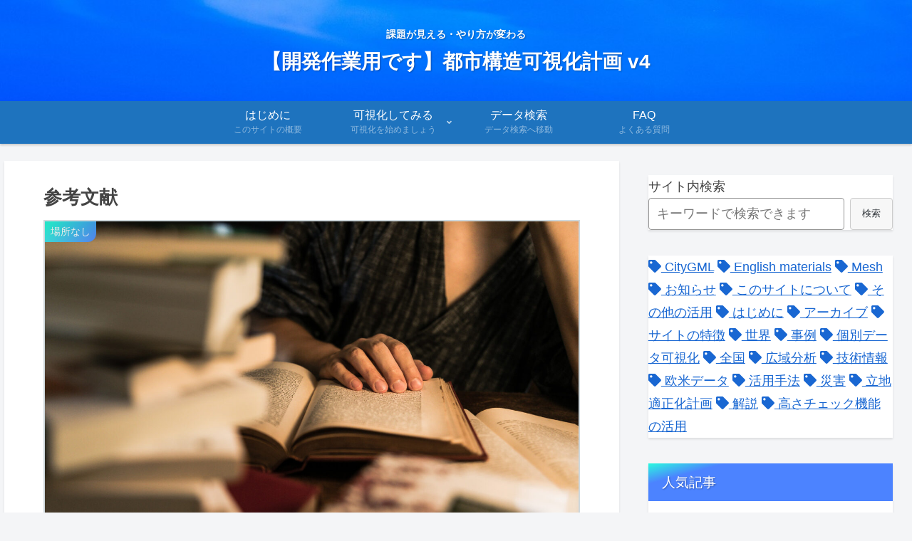

--- FILE ---
content_type: text/html; charset=UTF-8
request_url: https://kashika-new-dev.kashika.net/references/
body_size: 25175
content:
<!doctype html>
<html lang="ja">

<head>
<meta charset="utf-8">
<meta http-equiv="X-UA-Compatible" content="IE=edge">
<meta name="viewport" content="width=device-width, initial-scale=1.0, viewport-fit=cover"/>
<meta name="referrer" content="no-referrer-when-downgrade"/>

  
  <!-- preconnect dns-prefetch -->
<link rel="preconnect dns-prefetch" href="//www.googletagmanager.com">
<link rel="preconnect dns-prefetch" href="//www.google-analytics.com">
<link rel="preconnect dns-prefetch" href="//ajax.googleapis.com">
<link rel="preconnect dns-prefetch" href="//cdnjs.cloudflare.com">
<link rel="preconnect dns-prefetch" href="//pagead2.googlesyndication.com">
<link rel="preconnect dns-prefetch" href="//googleads.g.doubleclick.net">
<link rel="preconnect dns-prefetch" href="//tpc.googlesyndication.com">
<link rel="preconnect dns-prefetch" href="//ad.doubleclick.net">
<link rel="preconnect dns-prefetch" href="//www.gstatic.com">
<link rel="preconnect dns-prefetch" href="//cse.google.com">
<link rel="preconnect dns-prefetch" href="//fonts.gstatic.com">
<link rel="preconnect dns-prefetch" href="//fonts.googleapis.com">
<link rel="preconnect dns-prefetch" href="//cms.quantserve.com">
<link rel="preconnect dns-prefetch" href="//secure.gravatar.com">
<link rel="preconnect dns-prefetch" href="//cdn.syndication.twimg.com">
<link rel="preconnect dns-prefetch" href="//cdn.jsdelivr.net">
<link rel="preconnect dns-prefetch" href="//images-fe.ssl-images-amazon.com">
<link rel="preconnect dns-prefetch" href="//completion.amazon.com">
<link rel="preconnect dns-prefetch" href="//m.media-amazon.com">
<link rel="preconnect dns-prefetch" href="//i.moshimo.com">
<link rel="preconnect dns-prefetch" href="//aml.valuecommerce.com">
<link rel="preconnect dns-prefetch" href="//dalc.valuecommerce.com">
<link rel="preconnect dns-prefetch" href="//dalb.valuecommerce.com">
<title>参考文献  |  【開発作業用です】都市構造可視化計画  v4</title>
<meta name='robots' content='noindex, nofollow' />

<!-- OGP -->
<meta property="og:type" content="article">
<meta property="og:description" content="都市に関する分析や可視化においては、これまでに様々な取り組みが行われてきました。それらの知見を振り返ることで、新たな発想を生み出すことが可能となります。ここでは、都市構造の可視化や分析に参考になる既存文献を紹介します。文献名：都市空間情報の">
<meta property="og:title" content="参考文献">
<meta property="og:url" content="https://kashika-new-dev.kashika.net/references/">
<meta property="og:image" content="https://kashika-new-dev.kashika.net/wp-content/uploads/2021/08/airbGFVS3642_TP_V.jpg">
<meta property="og:site_name" content="【開発作業用です】都市構造可視化計画  v4">
<meta property="og:locale" content="ja_JP">
<meta property="article:published_time" content="2021-08-05T16:52:39+09:00" />
<meta property="article:modified_time" content="2021-08-06T12:18:53+09:00" />
<meta property="article:section" content="場所なし">
<!-- /OGP -->

<!-- Twitter Card -->
<meta name="twitter:card" content="summary_large_image">
<meta property="twitter:description" content="都市に関する分析や可視化においては、これまでに様々な取り組みが行われてきました。それらの知見を振り返ることで、新たな発想を生み出すことが可能となります。ここでは、都市構造の可視化や分析に参考になる既存文献を紹介します。文献名：都市空間情報の">
<meta property="twitter:title" content="参考文献">
<meta property="twitter:url" content="https://kashika-new-dev.kashika.net/references/">
<meta name="twitter:image" content="https://kashika-new-dev.kashika.net/wp-content/uploads/2021/08/airbGFVS3642_TP_V.jpg">
<meta name="twitter:domain" content="kashika-new-dev.kashika.net">
<!-- /Twitter Card -->
<link rel='dns-prefetch' href='//ajax.googleapis.com' />
<link rel='dns-prefetch' href='//cdnjs.cloudflare.com' />
<link rel='dns-prefetch' href='//s.w.org' />
<link rel="alternate" type="application/rss+xml" title="【開発作業用です】都市構造可視化計画  v4 &raquo; フィード" href="https://kashika-new-dev.kashika.net/feed/" />
<link rel="alternate" type="application/rss+xml" title="【開発作業用です】都市構造可視化計画  v4 &raquo; コメントフィード" href="https://kashika-new-dev.kashika.net/comments/feed/" />
<link rel='stylesheet' id='cocoon-style-css'  href='https://kashika-new-dev.kashika.net/wp-content/themes/cocoon-master/style.css?ver=5.8.12&#038;fver=20210614102218' media='all' />
<link rel='stylesheet' id='cocoon-keyframes-css'  href='https://kashika-new-dev.kashika.net/wp-content/themes/cocoon-master/keyframes.css?ver=5.8.12&#038;fver=20210614102218' media='all' />
<link rel='stylesheet' id='font-awesome-style-css'  href='https://kashika-new-dev.kashika.net/wp-content/themes/cocoon-master/webfonts/fontawesome5/css/all.min.css?ver=5.8.12&#038;fver=20210614102218' media='all' />
<link rel='stylesheet' id='font-awesome5-update-style-css'  href='https://kashika-new-dev.kashika.net/wp-content/themes/cocoon-master/css/fontawesome5.css?ver=5.8.12&#038;fver=20210614102217' media='all' />
<link rel='stylesheet' id='icomoon-style-css'  href='https://kashika-new-dev.kashika.net/wp-content/themes/cocoon-master/webfonts/icomoon/style.css?ver=5.8.12&#038;fver=20210614102218' media='all' />
<link rel='stylesheet' id='baguettebox-style-css'  href='https://kashika-new-dev.kashika.net/wp-content/themes/cocoon-master/plugins/baguettebox/dist/baguetteBox.min.css?ver=5.8.12&#038;fver=20210614102218' media='all' />
<link rel='stylesheet' id='cocoon-skin-style-css'  href='https://kashika-new-dev.kashika.net/wp-content/themes/cocoon-master/skins/skin-tecurio-earth/style.css?ver=5.8.12&#038;fver=20210614102218' media='all' />
<style id='cocoon-skin-style-inline-css'>
.header .header-in{min-height:100px}.header{background-image:url(https://kashika-new-dev.kashika.net/wp-content/uploads/2018/08/AMEhakodateurayakei_TP_V.jpg)}#header-container .navi,#navi .navi-in>.menu-header .sub-menu{background-color:#1e73be}#navi .navi-in a,#navi .navi-in a:hover{color:#fff}#navi .navi-in a,#navi .navi-in a:hover{color:#fff}#navi .navi-in a:hover{background-color:rgba(255,255,255,.2)}.appeal{background-image:url(https://kashika-new-dev.kashika.net/wp-content/uploads/2018/08/TSU82_kagayakuhikariwohanatu_TP_V.jpg)}.appeal .appeal-in{min-height:200px}.appeal-content .appeal-button{background-color:#d93}.main{width:860px}.sidebar{width:376px}@media screen and (max-width:1280px){.wrap{width:auto}.main,.sidebar,.sidebar-left .main,.sidebar-left .sidebar{margin:0 .5%}.main{width:67.4%}.sidebar{padding:1.5%;width:30%}.entry-card-thumb{width:38%}.entry-card-content{margin-left:40%}}body::after{content:url(https://kashika-new-dev.kashika.net/wp-content/themes/cocoon-master/lib/analytics/access.php?post_id=3132&post_type=post);visibility:hidden;position:absolute;bottom:0;right:0;width:1px;height:1px;overflow:hidden;display:inline!important}@media screen and (max-width:834px){.header div.header-in{min-height:100px}}.toc-checkbox{display:none}.toc-content{visibility:hidden;height:0;opacity:.2;transition:all .5s ease-out}.toc-checkbox:checked~.toc-content{visibility:visible;padding-top:.6em;height:100%;opacity:1}.toc-title::after{content:'[開く]';margin-left:.5em;cursor:pointer;font-size:.8em}.toc-title:hover::after{text-decoration:underline}.toc-checkbox:checked+.toc-title::after{content:'[閉じる]'}.eye-catch-wrap{justify-content:center}#respond{display:none}.entry-content>*,.demo .entry-content p{line-height:1.8}.article p,.demo .entry-content p,.article dl,.article ul,.article ol,.article blockquote,.article pre,.article table,.article .author-box,.article .blogcard-wrap,.article .login-user-only,.article .information-box,.article .question-box,.article .alert-box,.article .information,.article .question,.article .alert,.article .memo-box,.article .comment-box,.article .common-icon-box,.article .blank-box,.article .button-block,.article .micro-bottom,.article .caption-box,.article .tab-caption-box,.article .label-box,.article .toggle-wrap,.article .wp-block-image,.booklink-box,.article .kaerebalink-box,.article .tomarebalink-box,.article .product-item-box,.article .speech-wrap,.article .toc,.article .column-wrap,.article .new-entry-cards,.article .popular-entry-cards,.article .navi-entry-cards,.article .box-menus,.article .ranking-item,.article .wp-block-categories,.article .wp-block-archives,.article .wp-block-archives-dropdown,.article .wp-block-calendar,.article .rss-entry-cards,.article .ad-area,.article .wp-block-gallery,.article .wp-block-audio,.article .wp-block-cover,.article .wp-block-file,.article .wp-block-media-text,.article .wp-block-video,.article .wp-block-buttons,.article .wp-block-columns,.article .wp-block-separator,.article .components-placeholder,.article .wp-block-search,.article .wp-block-social-links,.article .timeline-box,.article .blogcard-type,.article .btn-wrap,.article .btn-wrap a,.article .block-box,.article .wp-block-embed,.article .wp-block-group,.article .wp-block-table,.article .scrollable-table,.article .wp-block-separator,[data-type="core/freeform"]{margin-bottom:1.4em}.article h2,.article h3,.article h4,.article h5,.article h6{margin-bottom:18px}@media screen and (max-width:480px){.body,.menu-content{font-size:16px}.article h2,.article h3,.article h4,.article h5,.article h6{margin-bottom:16px}}@media screen and (max-width:781px){.wp-block-column{margin-bottom:1.4em}}@media screen and (max-width:599px){.column-wrap>div{margin-bottom:1.4em}}.article h2,.article h3,.article h4,.article h5,.article h6{margin-top:1.87em}.article .micro-top{margin-bottom:.28em}.article .micro-bottom{margin-top:-1.26em}.article .micro-balloon{margin-bottom:.7em}.article .micro-bottom.micro-balloon{margin-top:-.98em}.blank-box.bb-key-color{border-color:#19448e}.iic-key-color li::before{color:#19448e}.blank-box.bb-tab.bb-key-color::before{background-color:#19448e}.tb-key-color .toggle-button{border:1px solid #19448e;background:#19448e;color:#fff}.tb-key-color .toggle-button::before{color:#ccc}.tb-key-color .toggle-checkbox:checked~.toggle-content{border-color:#19448e}.cb-key-color.caption-box{border-color:#19448e}.cb-key-color .caption-box-label{background-color:#19448e;color:#fff}.tcb-key-color .tab-caption-box-label{background-color:#19448e;color:#fff}.tcb-key-color .tab-caption-box-content{border-color:#19448e}.lb-key-color .label-box-content{border-color:#19448e}.mc-key-color{background-color:#19448e;color:#fff;border:0}.mc-key-color.micro-bottom::after{border-bottom-color:#19448e;border-top-color:transparent}.mc-key-color::before{border-top-color:transparent;border-bottom-color:transparent}.mc-key-color::after{border-top-color:#19448e}.btn-key-color,.btn-wrap.btn-wrap-key-color>a{background-color:#19448e}.has-text-color.has-key-color-color{color:#19448e}.has-background.has-key-color-background-color{background-color:#19448e}.body.article,body#tinymce.wp-editor{background-color:#fff}.body.article,.editor-post-title__block .editor-post-title__input,body#tinymce.wp-editor{color:#333}.body .has-key-color-background-color{background-color:#19448e}.body .has-key-color-color{color:#19448e}.body .has-key-color-border-color{border-color:#19448e}.btn-wrap.has-key-color-background-color>a{background-color:#19448e}.btn-wrap.has-key-color-color>a{color:#19448e}.btn-wrap.has-key-color-border-color>a{border-color:#19448e}.bb-tab.has-key-color-border-color .bb-label{background-color:#19448e}.toggle-wrap.has-key-color-border-color .toggle-button{background-color:#19448e}.toggle-wrap.has-key-color-border-color .toggle-button,.toggle-wrap.has-key-color-border-color .toggle-content{border-color:#19448e}.iconlist-box.has-key-color-icon-color li::before{color:#19448e}.micro-balloon.has-key-color-background-color{background-color:#19448e;border-color:transparent}.micro-balloon.has-key-color-background-color.micro-bottom::after{border-bottom-color:#19448e;border-top-color:transparent}.micro-balloon.has-key-color-background-color::before{border-top-color:transparent;border-bottom-color:transparent}.micro-balloon.has-key-color-background-color::after{border-top-color:#19448e}.micro-balloon.has-border-color.has-key-color-border-color{border-color:#19448e}.micro-balloon.micro-top.has-key-color-border-color::before{border-top-color:#19448e}.micro-balloon.micro-bottom.has-key-color-border-color::before{border-bottom-color:#19448e}.caption-box.has-key-color-border-color .box-label{background-color:#19448e}.tab-caption-box.has-key-color-border-color .box-label{background-color:#19448e}.tab-caption-box.has-key-color-border-color .box-content{border-color:#19448e}.tab-caption-box.has-key-color-background-color .box-content{background-color:#19448e}.label-box.has-key-color-border-color .box-content{border-color:#19448e}.label-box.has-key-color-background-color .box-content{background-color:#19448e}.sbp-l .speech-balloon.has-key-color-border-color::before{border-right-color:#19448e}.sbp-r .speech-balloon.has-key-color-border-color::before{border-left-color:#19448e}.sbp-l .speech-balloon.has-key-color-background-color::after{border-right-color:#19448e}.sbp-r .speech-balloon.has-key-color-background-color::after{border-left-color:#19448e}.sbs-line.sbp-r .speech-balloon.has-key-color-background-color{background-color:#19448e}.sbs-line.sbp-r .speech-balloon.has-key-color-border-color{border-color:#19448e}.speech-wrap.sbs-think .speech-balloon.has-key-color-border-color::before,.speech-wrap.sbs-think .speech-balloon.has-key-color-border-color::after{border-color:#19448e}.sbs-think .speech-balloon.has-key-color-background-color::before,.sbs-think .speech-balloon.has-key-color-background-color::after{background-color:#19448e}.timeline-box.has-key-color-point-color .timeline-item::before{background-color:#19448e}.body .has-red-background-color{background-color:#e60033}.body .has-red-color{color:#e60033}.body .has-red-border-color{border-color:#e60033}.btn-wrap.has-red-background-color>a{background-color:#e60033}.btn-wrap.has-red-color>a{color:#e60033}.btn-wrap.has-red-border-color>a{border-color:#e60033}.bb-tab.has-red-border-color .bb-label{background-color:#e60033}.toggle-wrap.has-red-border-color .toggle-button{background-color:#e60033}.toggle-wrap.has-red-border-color .toggle-button,.toggle-wrap.has-red-border-color .toggle-content{border-color:#e60033}.iconlist-box.has-red-icon-color li::before{color:#e60033}.micro-balloon.has-red-background-color{background-color:#e60033;border-color:transparent}.micro-balloon.has-red-background-color.micro-bottom::after{border-bottom-color:#e60033;border-top-color:transparent}.micro-balloon.has-red-background-color::before{border-top-color:transparent;border-bottom-color:transparent}.micro-balloon.has-red-background-color::after{border-top-color:#e60033}.micro-balloon.has-border-color.has-red-border-color{border-color:#e60033}.micro-balloon.micro-top.has-red-border-color::before{border-top-color:#e60033}.micro-balloon.micro-bottom.has-red-border-color::before{border-bottom-color:#e60033}.caption-box.has-red-border-color .box-label{background-color:#e60033}.tab-caption-box.has-red-border-color .box-label{background-color:#e60033}.tab-caption-box.has-red-border-color .box-content{border-color:#e60033}.tab-caption-box.has-red-background-color .box-content{background-color:#e60033}.label-box.has-red-border-color .box-content{border-color:#e60033}.label-box.has-red-background-color .box-content{background-color:#e60033}.sbp-l .speech-balloon.has-red-border-color::before{border-right-color:#e60033}.sbp-r .speech-balloon.has-red-border-color::before{border-left-color:#e60033}.sbp-l .speech-balloon.has-red-background-color::after{border-right-color:#e60033}.sbp-r .speech-balloon.has-red-background-color::after{border-left-color:#e60033}.sbs-line.sbp-r .speech-balloon.has-red-background-color{background-color:#e60033}.sbs-line.sbp-r .speech-balloon.has-red-border-color{border-color:#e60033}.speech-wrap.sbs-think .speech-balloon.has-red-border-color::before,.speech-wrap.sbs-think .speech-balloon.has-red-border-color::after{border-color:#e60033}.sbs-think .speech-balloon.has-red-background-color::before,.sbs-think .speech-balloon.has-red-background-color::after{background-color:#e60033}.timeline-box.has-red-point-color .timeline-item::before{background-color:#e60033}.body .has-pink-background-color{background-color:#e95295}.body .has-pink-color{color:#e95295}.body .has-pink-border-color{border-color:#e95295}.btn-wrap.has-pink-background-color>a{background-color:#e95295}.btn-wrap.has-pink-color>a{color:#e95295}.btn-wrap.has-pink-border-color>a{border-color:#e95295}.bb-tab.has-pink-border-color .bb-label{background-color:#e95295}.toggle-wrap.has-pink-border-color .toggle-button{background-color:#e95295}.toggle-wrap.has-pink-border-color .toggle-button,.toggle-wrap.has-pink-border-color .toggle-content{border-color:#e95295}.iconlist-box.has-pink-icon-color li::before{color:#e95295}.micro-balloon.has-pink-background-color{background-color:#e95295;border-color:transparent}.micro-balloon.has-pink-background-color.micro-bottom::after{border-bottom-color:#e95295;border-top-color:transparent}.micro-balloon.has-pink-background-color::before{border-top-color:transparent;border-bottom-color:transparent}.micro-balloon.has-pink-background-color::after{border-top-color:#e95295}.micro-balloon.has-border-color.has-pink-border-color{border-color:#e95295}.micro-balloon.micro-top.has-pink-border-color::before{border-top-color:#e95295}.micro-balloon.micro-bottom.has-pink-border-color::before{border-bottom-color:#e95295}.caption-box.has-pink-border-color .box-label{background-color:#e95295}.tab-caption-box.has-pink-border-color .box-label{background-color:#e95295}.tab-caption-box.has-pink-border-color .box-content{border-color:#e95295}.tab-caption-box.has-pink-background-color .box-content{background-color:#e95295}.label-box.has-pink-border-color .box-content{border-color:#e95295}.label-box.has-pink-background-color .box-content{background-color:#e95295}.sbp-l .speech-balloon.has-pink-border-color::before{border-right-color:#e95295}.sbp-r .speech-balloon.has-pink-border-color::before{border-left-color:#e95295}.sbp-l .speech-balloon.has-pink-background-color::after{border-right-color:#e95295}.sbp-r .speech-balloon.has-pink-background-color::after{border-left-color:#e95295}.sbs-line.sbp-r .speech-balloon.has-pink-background-color{background-color:#e95295}.sbs-line.sbp-r .speech-balloon.has-pink-border-color{border-color:#e95295}.speech-wrap.sbs-think .speech-balloon.has-pink-border-color::before,.speech-wrap.sbs-think .speech-balloon.has-pink-border-color::after{border-color:#e95295}.sbs-think .speech-balloon.has-pink-background-color::before,.sbs-think .speech-balloon.has-pink-background-color::after{background-color:#e95295}.timeline-box.has-pink-point-color .timeline-item::before{background-color:#e95295}.body .has-purple-background-color{background-color:#884898}.body .has-purple-color{color:#884898}.body .has-purple-border-color{border-color:#884898}.btn-wrap.has-purple-background-color>a{background-color:#884898}.btn-wrap.has-purple-color>a{color:#884898}.btn-wrap.has-purple-border-color>a{border-color:#884898}.bb-tab.has-purple-border-color .bb-label{background-color:#884898}.toggle-wrap.has-purple-border-color .toggle-button{background-color:#884898}.toggle-wrap.has-purple-border-color .toggle-button,.toggle-wrap.has-purple-border-color .toggle-content{border-color:#884898}.iconlist-box.has-purple-icon-color li::before{color:#884898}.micro-balloon.has-purple-background-color{background-color:#884898;border-color:transparent}.micro-balloon.has-purple-background-color.micro-bottom::after{border-bottom-color:#884898;border-top-color:transparent}.micro-balloon.has-purple-background-color::before{border-top-color:transparent;border-bottom-color:transparent}.micro-balloon.has-purple-background-color::after{border-top-color:#884898}.micro-balloon.has-border-color.has-purple-border-color{border-color:#884898}.micro-balloon.micro-top.has-purple-border-color::before{border-top-color:#884898}.micro-balloon.micro-bottom.has-purple-border-color::before{border-bottom-color:#884898}.caption-box.has-purple-border-color .box-label{background-color:#884898}.tab-caption-box.has-purple-border-color .box-label{background-color:#884898}.tab-caption-box.has-purple-border-color .box-content{border-color:#884898}.tab-caption-box.has-purple-background-color .box-content{background-color:#884898}.label-box.has-purple-border-color .box-content{border-color:#884898}.label-box.has-purple-background-color .box-content{background-color:#884898}.sbp-l .speech-balloon.has-purple-border-color::before{border-right-color:#884898}.sbp-r .speech-balloon.has-purple-border-color::before{border-left-color:#884898}.sbp-l .speech-balloon.has-purple-background-color::after{border-right-color:#884898}.sbp-r .speech-balloon.has-purple-background-color::after{border-left-color:#884898}.sbs-line.sbp-r .speech-balloon.has-purple-background-color{background-color:#884898}.sbs-line.sbp-r .speech-balloon.has-purple-border-color{border-color:#884898}.speech-wrap.sbs-think .speech-balloon.has-purple-border-color::before,.speech-wrap.sbs-think .speech-balloon.has-purple-border-color::after{border-color:#884898}.sbs-think .speech-balloon.has-purple-background-color::before,.sbs-think .speech-balloon.has-purple-background-color::after{background-color:#884898}.timeline-box.has-purple-point-color .timeline-item::before{background-color:#884898}.body .has-deep-background-color{background-color:#55295b}.body .has-deep-color{color:#55295b}.body .has-deep-border-color{border-color:#55295b}.btn-wrap.has-deep-background-color>a{background-color:#55295b}.btn-wrap.has-deep-color>a{color:#55295b}.btn-wrap.has-deep-border-color>a{border-color:#55295b}.bb-tab.has-deep-border-color .bb-label{background-color:#55295b}.toggle-wrap.has-deep-border-color .toggle-button{background-color:#55295b}.toggle-wrap.has-deep-border-color .toggle-button,.toggle-wrap.has-deep-border-color .toggle-content{border-color:#55295b}.iconlist-box.has-deep-icon-color li::before{color:#55295b}.micro-balloon.has-deep-background-color{background-color:#55295b;border-color:transparent}.micro-balloon.has-deep-background-color.micro-bottom::after{border-bottom-color:#55295b;border-top-color:transparent}.micro-balloon.has-deep-background-color::before{border-top-color:transparent;border-bottom-color:transparent}.micro-balloon.has-deep-background-color::after{border-top-color:#55295b}.micro-balloon.has-border-color.has-deep-border-color{border-color:#55295b}.micro-balloon.micro-top.has-deep-border-color::before{border-top-color:#55295b}.micro-balloon.micro-bottom.has-deep-border-color::before{border-bottom-color:#55295b}.caption-box.has-deep-border-color .box-label{background-color:#55295b}.tab-caption-box.has-deep-border-color .box-label{background-color:#55295b}.tab-caption-box.has-deep-border-color .box-content{border-color:#55295b}.tab-caption-box.has-deep-background-color .box-content{background-color:#55295b}.label-box.has-deep-border-color .box-content{border-color:#55295b}.label-box.has-deep-background-color .box-content{background-color:#55295b}.sbp-l .speech-balloon.has-deep-border-color::before{border-right-color:#55295b}.sbp-r .speech-balloon.has-deep-border-color::before{border-left-color:#55295b}.sbp-l .speech-balloon.has-deep-background-color::after{border-right-color:#55295b}.sbp-r .speech-balloon.has-deep-background-color::after{border-left-color:#55295b}.sbs-line.sbp-r .speech-balloon.has-deep-background-color{background-color:#55295b}.sbs-line.sbp-r .speech-balloon.has-deep-border-color{border-color:#55295b}.speech-wrap.sbs-think .speech-balloon.has-deep-border-color::before,.speech-wrap.sbs-think .speech-balloon.has-deep-border-color::after{border-color:#55295b}.sbs-think .speech-balloon.has-deep-background-color::before,.sbs-think .speech-balloon.has-deep-background-color::after{background-color:#55295b}.timeline-box.has-deep-point-color .timeline-item::before{background-color:#55295b}.body .has-indigo-background-color{background-color:#1e50a2}.body .has-indigo-color{color:#1e50a2}.body .has-indigo-border-color{border-color:#1e50a2}.btn-wrap.has-indigo-background-color>a{background-color:#1e50a2}.btn-wrap.has-indigo-color>a{color:#1e50a2}.btn-wrap.has-indigo-border-color>a{border-color:#1e50a2}.bb-tab.has-indigo-border-color .bb-label{background-color:#1e50a2}.toggle-wrap.has-indigo-border-color .toggle-button{background-color:#1e50a2}.toggle-wrap.has-indigo-border-color .toggle-button,.toggle-wrap.has-indigo-border-color .toggle-content{border-color:#1e50a2}.iconlist-box.has-indigo-icon-color li::before{color:#1e50a2}.micro-balloon.has-indigo-background-color{background-color:#1e50a2;border-color:transparent}.micro-balloon.has-indigo-background-color.micro-bottom::after{border-bottom-color:#1e50a2;border-top-color:transparent}.micro-balloon.has-indigo-background-color::before{border-top-color:transparent;border-bottom-color:transparent}.micro-balloon.has-indigo-background-color::after{border-top-color:#1e50a2}.micro-balloon.has-border-color.has-indigo-border-color{border-color:#1e50a2}.micro-balloon.micro-top.has-indigo-border-color::before{border-top-color:#1e50a2}.micro-balloon.micro-bottom.has-indigo-border-color::before{border-bottom-color:#1e50a2}.caption-box.has-indigo-border-color .box-label{background-color:#1e50a2}.tab-caption-box.has-indigo-border-color .box-label{background-color:#1e50a2}.tab-caption-box.has-indigo-border-color .box-content{border-color:#1e50a2}.tab-caption-box.has-indigo-background-color .box-content{background-color:#1e50a2}.label-box.has-indigo-border-color .box-content{border-color:#1e50a2}.label-box.has-indigo-background-color .box-content{background-color:#1e50a2}.sbp-l .speech-balloon.has-indigo-border-color::before{border-right-color:#1e50a2}.sbp-r .speech-balloon.has-indigo-border-color::before{border-left-color:#1e50a2}.sbp-l .speech-balloon.has-indigo-background-color::after{border-right-color:#1e50a2}.sbp-r .speech-balloon.has-indigo-background-color::after{border-left-color:#1e50a2}.sbs-line.sbp-r .speech-balloon.has-indigo-background-color{background-color:#1e50a2}.sbs-line.sbp-r .speech-balloon.has-indigo-border-color{border-color:#1e50a2}.speech-wrap.sbs-think .speech-balloon.has-indigo-border-color::before,.speech-wrap.sbs-think .speech-balloon.has-indigo-border-color::after{border-color:#1e50a2}.sbs-think .speech-balloon.has-indigo-background-color::before,.sbs-think .speech-balloon.has-indigo-background-color::after{background-color:#1e50a2}.timeline-box.has-indigo-point-color .timeline-item::before{background-color:#1e50a2}.body .has-blue-background-color{background-color:#0095d9}.body .has-blue-color{color:#0095d9}.body .has-blue-border-color{border-color:#0095d9}.btn-wrap.has-blue-background-color>a{background-color:#0095d9}.btn-wrap.has-blue-color>a{color:#0095d9}.btn-wrap.has-blue-border-color>a{border-color:#0095d9}.bb-tab.has-blue-border-color .bb-label{background-color:#0095d9}.toggle-wrap.has-blue-border-color .toggle-button{background-color:#0095d9}.toggle-wrap.has-blue-border-color .toggle-button,.toggle-wrap.has-blue-border-color .toggle-content{border-color:#0095d9}.iconlist-box.has-blue-icon-color li::before{color:#0095d9}.micro-balloon.has-blue-background-color{background-color:#0095d9;border-color:transparent}.micro-balloon.has-blue-background-color.micro-bottom::after{border-bottom-color:#0095d9;border-top-color:transparent}.micro-balloon.has-blue-background-color::before{border-top-color:transparent;border-bottom-color:transparent}.micro-balloon.has-blue-background-color::after{border-top-color:#0095d9}.micro-balloon.has-border-color.has-blue-border-color{border-color:#0095d9}.micro-balloon.micro-top.has-blue-border-color::before{border-top-color:#0095d9}.micro-balloon.micro-bottom.has-blue-border-color::before{border-bottom-color:#0095d9}.caption-box.has-blue-border-color .box-label{background-color:#0095d9}.tab-caption-box.has-blue-border-color .box-label{background-color:#0095d9}.tab-caption-box.has-blue-border-color .box-content{border-color:#0095d9}.tab-caption-box.has-blue-background-color .box-content{background-color:#0095d9}.label-box.has-blue-border-color .box-content{border-color:#0095d9}.label-box.has-blue-background-color .box-content{background-color:#0095d9}.sbp-l .speech-balloon.has-blue-border-color::before{border-right-color:#0095d9}.sbp-r .speech-balloon.has-blue-border-color::before{border-left-color:#0095d9}.sbp-l .speech-balloon.has-blue-background-color::after{border-right-color:#0095d9}.sbp-r .speech-balloon.has-blue-background-color::after{border-left-color:#0095d9}.sbs-line.sbp-r .speech-balloon.has-blue-background-color{background-color:#0095d9}.sbs-line.sbp-r .speech-balloon.has-blue-border-color{border-color:#0095d9}.speech-wrap.sbs-think .speech-balloon.has-blue-border-color::before,.speech-wrap.sbs-think .speech-balloon.has-blue-border-color::after{border-color:#0095d9}.sbs-think .speech-balloon.has-blue-background-color::before,.sbs-think .speech-balloon.has-blue-background-color::after{background-color:#0095d9}.timeline-box.has-blue-point-color .timeline-item::before{background-color:#0095d9}.body .has-light-blue-background-color{background-color:#2ca9e1}.body .has-light-blue-color{color:#2ca9e1}.body .has-light-blue-border-color{border-color:#2ca9e1}.btn-wrap.has-light-blue-background-color>a{background-color:#2ca9e1}.btn-wrap.has-light-blue-color>a{color:#2ca9e1}.btn-wrap.has-light-blue-border-color>a{border-color:#2ca9e1}.bb-tab.has-light-blue-border-color .bb-label{background-color:#2ca9e1}.toggle-wrap.has-light-blue-border-color .toggle-button{background-color:#2ca9e1}.toggle-wrap.has-light-blue-border-color .toggle-button,.toggle-wrap.has-light-blue-border-color .toggle-content{border-color:#2ca9e1}.iconlist-box.has-light-blue-icon-color li::before{color:#2ca9e1}.micro-balloon.has-light-blue-background-color{background-color:#2ca9e1;border-color:transparent}.micro-balloon.has-light-blue-background-color.micro-bottom::after{border-bottom-color:#2ca9e1;border-top-color:transparent}.micro-balloon.has-light-blue-background-color::before{border-top-color:transparent;border-bottom-color:transparent}.micro-balloon.has-light-blue-background-color::after{border-top-color:#2ca9e1}.micro-balloon.has-border-color.has-light-blue-border-color{border-color:#2ca9e1}.micro-balloon.micro-top.has-light-blue-border-color::before{border-top-color:#2ca9e1}.micro-balloon.micro-bottom.has-light-blue-border-color::before{border-bottom-color:#2ca9e1}.caption-box.has-light-blue-border-color .box-label{background-color:#2ca9e1}.tab-caption-box.has-light-blue-border-color .box-label{background-color:#2ca9e1}.tab-caption-box.has-light-blue-border-color .box-content{border-color:#2ca9e1}.tab-caption-box.has-light-blue-background-color .box-content{background-color:#2ca9e1}.label-box.has-light-blue-border-color .box-content{border-color:#2ca9e1}.label-box.has-light-blue-background-color .box-content{background-color:#2ca9e1}.sbp-l .speech-balloon.has-light-blue-border-color::before{border-right-color:#2ca9e1}.sbp-r .speech-balloon.has-light-blue-border-color::before{border-left-color:#2ca9e1}.sbp-l .speech-balloon.has-light-blue-background-color::after{border-right-color:#2ca9e1}.sbp-r .speech-balloon.has-light-blue-background-color::after{border-left-color:#2ca9e1}.sbs-line.sbp-r .speech-balloon.has-light-blue-background-color{background-color:#2ca9e1}.sbs-line.sbp-r .speech-balloon.has-light-blue-border-color{border-color:#2ca9e1}.speech-wrap.sbs-think .speech-balloon.has-light-blue-border-color::before,.speech-wrap.sbs-think .speech-balloon.has-light-blue-border-color::after{border-color:#2ca9e1}.sbs-think .speech-balloon.has-light-blue-background-color::before,.sbs-think .speech-balloon.has-light-blue-background-color::after{background-color:#2ca9e1}.timeline-box.has-light-blue-point-color .timeline-item::before{background-color:#2ca9e1}.body .has-cyan-background-color{background-color:#00a3af}.body .has-cyan-color{color:#00a3af}.body .has-cyan-border-color{border-color:#00a3af}.btn-wrap.has-cyan-background-color>a{background-color:#00a3af}.btn-wrap.has-cyan-color>a{color:#00a3af}.btn-wrap.has-cyan-border-color>a{border-color:#00a3af}.bb-tab.has-cyan-border-color .bb-label{background-color:#00a3af}.toggle-wrap.has-cyan-border-color .toggle-button{background-color:#00a3af}.toggle-wrap.has-cyan-border-color .toggle-button,.toggle-wrap.has-cyan-border-color .toggle-content{border-color:#00a3af}.iconlist-box.has-cyan-icon-color li::before{color:#00a3af}.micro-balloon.has-cyan-background-color{background-color:#00a3af;border-color:transparent}.micro-balloon.has-cyan-background-color.micro-bottom::after{border-bottom-color:#00a3af;border-top-color:transparent}.micro-balloon.has-cyan-background-color::before{border-top-color:transparent;border-bottom-color:transparent}.micro-balloon.has-cyan-background-color::after{border-top-color:#00a3af}.micro-balloon.has-border-color.has-cyan-border-color{border-color:#00a3af}.micro-balloon.micro-top.has-cyan-border-color::before{border-top-color:#00a3af}.micro-balloon.micro-bottom.has-cyan-border-color::before{border-bottom-color:#00a3af}.caption-box.has-cyan-border-color .box-label{background-color:#00a3af}.tab-caption-box.has-cyan-border-color .box-label{background-color:#00a3af}.tab-caption-box.has-cyan-border-color .box-content{border-color:#00a3af}.tab-caption-box.has-cyan-background-color .box-content{background-color:#00a3af}.label-box.has-cyan-border-color .box-content{border-color:#00a3af}.label-box.has-cyan-background-color .box-content{background-color:#00a3af}.sbp-l .speech-balloon.has-cyan-border-color::before{border-right-color:#00a3af}.sbp-r .speech-balloon.has-cyan-border-color::before{border-left-color:#00a3af}.sbp-l .speech-balloon.has-cyan-background-color::after{border-right-color:#00a3af}.sbp-r .speech-balloon.has-cyan-background-color::after{border-left-color:#00a3af}.sbs-line.sbp-r .speech-balloon.has-cyan-background-color{background-color:#00a3af}.sbs-line.sbp-r .speech-balloon.has-cyan-border-color{border-color:#00a3af}.speech-wrap.sbs-think .speech-balloon.has-cyan-border-color::before,.speech-wrap.sbs-think .speech-balloon.has-cyan-border-color::after{border-color:#00a3af}.sbs-think .speech-balloon.has-cyan-background-color::before,.sbs-think .speech-balloon.has-cyan-background-color::after{background-color:#00a3af}.timeline-box.has-cyan-point-color .timeline-item::before{background-color:#00a3af}.body .has-teal-background-color{background-color:#007b43}.body .has-teal-color{color:#007b43}.body .has-teal-border-color{border-color:#007b43}.btn-wrap.has-teal-background-color>a{background-color:#007b43}.btn-wrap.has-teal-color>a{color:#007b43}.btn-wrap.has-teal-border-color>a{border-color:#007b43}.bb-tab.has-teal-border-color .bb-label{background-color:#007b43}.toggle-wrap.has-teal-border-color .toggle-button{background-color:#007b43}.toggle-wrap.has-teal-border-color .toggle-button,.toggle-wrap.has-teal-border-color .toggle-content{border-color:#007b43}.iconlist-box.has-teal-icon-color li::before{color:#007b43}.micro-balloon.has-teal-background-color{background-color:#007b43;border-color:transparent}.micro-balloon.has-teal-background-color.micro-bottom::after{border-bottom-color:#007b43;border-top-color:transparent}.micro-balloon.has-teal-background-color::before{border-top-color:transparent;border-bottom-color:transparent}.micro-balloon.has-teal-background-color::after{border-top-color:#007b43}.micro-balloon.has-border-color.has-teal-border-color{border-color:#007b43}.micro-balloon.micro-top.has-teal-border-color::before{border-top-color:#007b43}.micro-balloon.micro-bottom.has-teal-border-color::before{border-bottom-color:#007b43}.caption-box.has-teal-border-color .box-label{background-color:#007b43}.tab-caption-box.has-teal-border-color .box-label{background-color:#007b43}.tab-caption-box.has-teal-border-color .box-content{border-color:#007b43}.tab-caption-box.has-teal-background-color .box-content{background-color:#007b43}.label-box.has-teal-border-color .box-content{border-color:#007b43}.label-box.has-teal-background-color .box-content{background-color:#007b43}.sbp-l .speech-balloon.has-teal-border-color::before{border-right-color:#007b43}.sbp-r .speech-balloon.has-teal-border-color::before{border-left-color:#007b43}.sbp-l .speech-balloon.has-teal-background-color::after{border-right-color:#007b43}.sbp-r .speech-balloon.has-teal-background-color::after{border-left-color:#007b43}.sbs-line.sbp-r .speech-balloon.has-teal-background-color{background-color:#007b43}.sbs-line.sbp-r .speech-balloon.has-teal-border-color{border-color:#007b43}.speech-wrap.sbs-think .speech-balloon.has-teal-border-color::before,.speech-wrap.sbs-think .speech-balloon.has-teal-border-color::after{border-color:#007b43}.sbs-think .speech-balloon.has-teal-background-color::before,.sbs-think .speech-balloon.has-teal-background-color::after{background-color:#007b43}.timeline-box.has-teal-point-color .timeline-item::before{background-color:#007b43}.body .has-green-background-color{background-color:#3eb370}.body .has-green-color{color:#3eb370}.body .has-green-border-color{border-color:#3eb370}.btn-wrap.has-green-background-color>a{background-color:#3eb370}.btn-wrap.has-green-color>a{color:#3eb370}.btn-wrap.has-green-border-color>a{border-color:#3eb370}.bb-tab.has-green-border-color .bb-label{background-color:#3eb370}.toggle-wrap.has-green-border-color .toggle-button{background-color:#3eb370}.toggle-wrap.has-green-border-color .toggle-button,.toggle-wrap.has-green-border-color .toggle-content{border-color:#3eb370}.iconlist-box.has-green-icon-color li::before{color:#3eb370}.micro-balloon.has-green-background-color{background-color:#3eb370;border-color:transparent}.micro-balloon.has-green-background-color.micro-bottom::after{border-bottom-color:#3eb370;border-top-color:transparent}.micro-balloon.has-green-background-color::before{border-top-color:transparent;border-bottom-color:transparent}.micro-balloon.has-green-background-color::after{border-top-color:#3eb370}.micro-balloon.has-border-color.has-green-border-color{border-color:#3eb370}.micro-balloon.micro-top.has-green-border-color::before{border-top-color:#3eb370}.micro-balloon.micro-bottom.has-green-border-color::before{border-bottom-color:#3eb370}.caption-box.has-green-border-color .box-label{background-color:#3eb370}.tab-caption-box.has-green-border-color .box-label{background-color:#3eb370}.tab-caption-box.has-green-border-color .box-content{border-color:#3eb370}.tab-caption-box.has-green-background-color .box-content{background-color:#3eb370}.label-box.has-green-border-color .box-content{border-color:#3eb370}.label-box.has-green-background-color .box-content{background-color:#3eb370}.sbp-l .speech-balloon.has-green-border-color::before{border-right-color:#3eb370}.sbp-r .speech-balloon.has-green-border-color::before{border-left-color:#3eb370}.sbp-l .speech-balloon.has-green-background-color::after{border-right-color:#3eb370}.sbp-r .speech-balloon.has-green-background-color::after{border-left-color:#3eb370}.sbs-line.sbp-r .speech-balloon.has-green-background-color{background-color:#3eb370}.sbs-line.sbp-r .speech-balloon.has-green-border-color{border-color:#3eb370}.speech-wrap.sbs-think .speech-balloon.has-green-border-color::before,.speech-wrap.sbs-think .speech-balloon.has-green-border-color::after{border-color:#3eb370}.sbs-think .speech-balloon.has-green-background-color::before,.sbs-think .speech-balloon.has-green-background-color::after{background-color:#3eb370}.timeline-box.has-green-point-color .timeline-item::before{background-color:#3eb370}.body .has-light-green-background-color{background-color:#8bc34a}.body .has-light-green-color{color:#8bc34a}.body .has-light-green-border-color{border-color:#8bc34a}.btn-wrap.has-light-green-background-color>a{background-color:#8bc34a}.btn-wrap.has-light-green-color>a{color:#8bc34a}.btn-wrap.has-light-green-border-color>a{border-color:#8bc34a}.bb-tab.has-light-green-border-color .bb-label{background-color:#8bc34a}.toggle-wrap.has-light-green-border-color .toggle-button{background-color:#8bc34a}.toggle-wrap.has-light-green-border-color .toggle-button,.toggle-wrap.has-light-green-border-color .toggle-content{border-color:#8bc34a}.iconlist-box.has-light-green-icon-color li::before{color:#8bc34a}.micro-balloon.has-light-green-background-color{background-color:#8bc34a;border-color:transparent}.micro-balloon.has-light-green-background-color.micro-bottom::after{border-bottom-color:#8bc34a;border-top-color:transparent}.micro-balloon.has-light-green-background-color::before{border-top-color:transparent;border-bottom-color:transparent}.micro-balloon.has-light-green-background-color::after{border-top-color:#8bc34a}.micro-balloon.has-border-color.has-light-green-border-color{border-color:#8bc34a}.micro-balloon.micro-top.has-light-green-border-color::before{border-top-color:#8bc34a}.micro-balloon.micro-bottom.has-light-green-border-color::before{border-bottom-color:#8bc34a}.caption-box.has-light-green-border-color .box-label{background-color:#8bc34a}.tab-caption-box.has-light-green-border-color .box-label{background-color:#8bc34a}.tab-caption-box.has-light-green-border-color .box-content{border-color:#8bc34a}.tab-caption-box.has-light-green-background-color .box-content{background-color:#8bc34a}.label-box.has-light-green-border-color .box-content{border-color:#8bc34a}.label-box.has-light-green-background-color .box-content{background-color:#8bc34a}.sbp-l .speech-balloon.has-light-green-border-color::before{border-right-color:#8bc34a}.sbp-r .speech-balloon.has-light-green-border-color::before{border-left-color:#8bc34a}.sbp-l .speech-balloon.has-light-green-background-color::after{border-right-color:#8bc34a}.sbp-r .speech-balloon.has-light-green-background-color::after{border-left-color:#8bc34a}.sbs-line.sbp-r .speech-balloon.has-light-green-background-color{background-color:#8bc34a}.sbs-line.sbp-r .speech-balloon.has-light-green-border-color{border-color:#8bc34a}.speech-wrap.sbs-think .speech-balloon.has-light-green-border-color::before,.speech-wrap.sbs-think .speech-balloon.has-light-green-border-color::after{border-color:#8bc34a}.sbs-think .speech-balloon.has-light-green-background-color::before,.sbs-think .speech-balloon.has-light-green-background-color::after{background-color:#8bc34a}.timeline-box.has-light-green-point-color .timeline-item::before{background-color:#8bc34a}.body .has-lime-background-color{background-color:#c3d825}.body .has-lime-color{color:#c3d825}.body .has-lime-border-color{border-color:#c3d825}.btn-wrap.has-lime-background-color>a{background-color:#c3d825}.btn-wrap.has-lime-color>a{color:#c3d825}.btn-wrap.has-lime-border-color>a{border-color:#c3d825}.bb-tab.has-lime-border-color .bb-label{background-color:#c3d825}.toggle-wrap.has-lime-border-color .toggle-button{background-color:#c3d825}.toggle-wrap.has-lime-border-color .toggle-button,.toggle-wrap.has-lime-border-color .toggle-content{border-color:#c3d825}.iconlist-box.has-lime-icon-color li::before{color:#c3d825}.micro-balloon.has-lime-background-color{background-color:#c3d825;border-color:transparent}.micro-balloon.has-lime-background-color.micro-bottom::after{border-bottom-color:#c3d825;border-top-color:transparent}.micro-balloon.has-lime-background-color::before{border-top-color:transparent;border-bottom-color:transparent}.micro-balloon.has-lime-background-color::after{border-top-color:#c3d825}.micro-balloon.has-border-color.has-lime-border-color{border-color:#c3d825}.micro-balloon.micro-top.has-lime-border-color::before{border-top-color:#c3d825}.micro-balloon.micro-bottom.has-lime-border-color::before{border-bottom-color:#c3d825}.caption-box.has-lime-border-color .box-label{background-color:#c3d825}.tab-caption-box.has-lime-border-color .box-label{background-color:#c3d825}.tab-caption-box.has-lime-border-color .box-content{border-color:#c3d825}.tab-caption-box.has-lime-background-color .box-content{background-color:#c3d825}.label-box.has-lime-border-color .box-content{border-color:#c3d825}.label-box.has-lime-background-color .box-content{background-color:#c3d825}.sbp-l .speech-balloon.has-lime-border-color::before{border-right-color:#c3d825}.sbp-r .speech-balloon.has-lime-border-color::before{border-left-color:#c3d825}.sbp-l .speech-balloon.has-lime-background-color::after{border-right-color:#c3d825}.sbp-r .speech-balloon.has-lime-background-color::after{border-left-color:#c3d825}.sbs-line.sbp-r .speech-balloon.has-lime-background-color{background-color:#c3d825}.sbs-line.sbp-r .speech-balloon.has-lime-border-color{border-color:#c3d825}.speech-wrap.sbs-think .speech-balloon.has-lime-border-color::before,.speech-wrap.sbs-think .speech-balloon.has-lime-border-color::after{border-color:#c3d825}.sbs-think .speech-balloon.has-lime-background-color::before,.sbs-think .speech-balloon.has-lime-background-color::after{background-color:#c3d825}.timeline-box.has-lime-point-color .timeline-item::before{background-color:#c3d825}.body .has-yellow-background-color{background-color:#ffd900}.body .has-yellow-color{color:#ffd900}.body .has-yellow-border-color{border-color:#ffd900}.btn-wrap.has-yellow-background-color>a{background-color:#ffd900}.btn-wrap.has-yellow-color>a{color:#ffd900}.btn-wrap.has-yellow-border-color>a{border-color:#ffd900}.bb-tab.has-yellow-border-color .bb-label{background-color:#ffd900}.toggle-wrap.has-yellow-border-color .toggle-button{background-color:#ffd900}.toggle-wrap.has-yellow-border-color .toggle-button,.toggle-wrap.has-yellow-border-color .toggle-content{border-color:#ffd900}.iconlist-box.has-yellow-icon-color li::before{color:#ffd900}.micro-balloon.has-yellow-background-color{background-color:#ffd900;border-color:transparent}.micro-balloon.has-yellow-background-color.micro-bottom::after{border-bottom-color:#ffd900;border-top-color:transparent}.micro-balloon.has-yellow-background-color::before{border-top-color:transparent;border-bottom-color:transparent}.micro-balloon.has-yellow-background-color::after{border-top-color:#ffd900}.micro-balloon.has-border-color.has-yellow-border-color{border-color:#ffd900}.micro-balloon.micro-top.has-yellow-border-color::before{border-top-color:#ffd900}.micro-balloon.micro-bottom.has-yellow-border-color::before{border-bottom-color:#ffd900}.caption-box.has-yellow-border-color .box-label{background-color:#ffd900}.tab-caption-box.has-yellow-border-color .box-label{background-color:#ffd900}.tab-caption-box.has-yellow-border-color .box-content{border-color:#ffd900}.tab-caption-box.has-yellow-background-color .box-content{background-color:#ffd900}.label-box.has-yellow-border-color .box-content{border-color:#ffd900}.label-box.has-yellow-background-color .box-content{background-color:#ffd900}.sbp-l .speech-balloon.has-yellow-border-color::before{border-right-color:#ffd900}.sbp-r .speech-balloon.has-yellow-border-color::before{border-left-color:#ffd900}.sbp-l .speech-balloon.has-yellow-background-color::after{border-right-color:#ffd900}.sbp-r .speech-balloon.has-yellow-background-color::after{border-left-color:#ffd900}.sbs-line.sbp-r .speech-balloon.has-yellow-background-color{background-color:#ffd900}.sbs-line.sbp-r .speech-balloon.has-yellow-border-color{border-color:#ffd900}.speech-wrap.sbs-think .speech-balloon.has-yellow-border-color::before,.speech-wrap.sbs-think .speech-balloon.has-yellow-border-color::after{border-color:#ffd900}.sbs-think .speech-balloon.has-yellow-background-color::before,.sbs-think .speech-balloon.has-yellow-background-color::after{background-color:#ffd900}.timeline-box.has-yellow-point-color .timeline-item::before{background-color:#ffd900}.body .has-amber-background-color{background-color:#ffc107}.body .has-amber-color{color:#ffc107}.body .has-amber-border-color{border-color:#ffc107}.btn-wrap.has-amber-background-color>a{background-color:#ffc107}.btn-wrap.has-amber-color>a{color:#ffc107}.btn-wrap.has-amber-border-color>a{border-color:#ffc107}.bb-tab.has-amber-border-color .bb-label{background-color:#ffc107}.toggle-wrap.has-amber-border-color .toggle-button{background-color:#ffc107}.toggle-wrap.has-amber-border-color .toggle-button,.toggle-wrap.has-amber-border-color .toggle-content{border-color:#ffc107}.iconlist-box.has-amber-icon-color li::before{color:#ffc107}.micro-balloon.has-amber-background-color{background-color:#ffc107;border-color:transparent}.micro-balloon.has-amber-background-color.micro-bottom::after{border-bottom-color:#ffc107;border-top-color:transparent}.micro-balloon.has-amber-background-color::before{border-top-color:transparent;border-bottom-color:transparent}.micro-balloon.has-amber-background-color::after{border-top-color:#ffc107}.micro-balloon.has-border-color.has-amber-border-color{border-color:#ffc107}.micro-balloon.micro-top.has-amber-border-color::before{border-top-color:#ffc107}.micro-balloon.micro-bottom.has-amber-border-color::before{border-bottom-color:#ffc107}.caption-box.has-amber-border-color .box-label{background-color:#ffc107}.tab-caption-box.has-amber-border-color .box-label{background-color:#ffc107}.tab-caption-box.has-amber-border-color .box-content{border-color:#ffc107}.tab-caption-box.has-amber-background-color .box-content{background-color:#ffc107}.label-box.has-amber-border-color .box-content{border-color:#ffc107}.label-box.has-amber-background-color .box-content{background-color:#ffc107}.sbp-l .speech-balloon.has-amber-border-color::before{border-right-color:#ffc107}.sbp-r .speech-balloon.has-amber-border-color::before{border-left-color:#ffc107}.sbp-l .speech-balloon.has-amber-background-color::after{border-right-color:#ffc107}.sbp-r .speech-balloon.has-amber-background-color::after{border-left-color:#ffc107}.sbs-line.sbp-r .speech-balloon.has-amber-background-color{background-color:#ffc107}.sbs-line.sbp-r .speech-balloon.has-amber-border-color{border-color:#ffc107}.speech-wrap.sbs-think .speech-balloon.has-amber-border-color::before,.speech-wrap.sbs-think .speech-balloon.has-amber-border-color::after{border-color:#ffc107}.sbs-think .speech-balloon.has-amber-background-color::before,.sbs-think .speech-balloon.has-amber-background-color::after{background-color:#ffc107}.timeline-box.has-amber-point-color .timeline-item::before{background-color:#ffc107}.body .has-orange-background-color{background-color:#f39800}.body .has-orange-color{color:#f39800}.body .has-orange-border-color{border-color:#f39800}.btn-wrap.has-orange-background-color>a{background-color:#f39800}.btn-wrap.has-orange-color>a{color:#f39800}.btn-wrap.has-orange-border-color>a{border-color:#f39800}.bb-tab.has-orange-border-color .bb-label{background-color:#f39800}.toggle-wrap.has-orange-border-color .toggle-button{background-color:#f39800}.toggle-wrap.has-orange-border-color .toggle-button,.toggle-wrap.has-orange-border-color .toggle-content{border-color:#f39800}.iconlist-box.has-orange-icon-color li::before{color:#f39800}.micro-balloon.has-orange-background-color{background-color:#f39800;border-color:transparent}.micro-balloon.has-orange-background-color.micro-bottom::after{border-bottom-color:#f39800;border-top-color:transparent}.micro-balloon.has-orange-background-color::before{border-top-color:transparent;border-bottom-color:transparent}.micro-balloon.has-orange-background-color::after{border-top-color:#f39800}.micro-balloon.has-border-color.has-orange-border-color{border-color:#f39800}.micro-balloon.micro-top.has-orange-border-color::before{border-top-color:#f39800}.micro-balloon.micro-bottom.has-orange-border-color::before{border-bottom-color:#f39800}.caption-box.has-orange-border-color .box-label{background-color:#f39800}.tab-caption-box.has-orange-border-color .box-label{background-color:#f39800}.tab-caption-box.has-orange-border-color .box-content{border-color:#f39800}.tab-caption-box.has-orange-background-color .box-content{background-color:#f39800}.label-box.has-orange-border-color .box-content{border-color:#f39800}.label-box.has-orange-background-color .box-content{background-color:#f39800}.sbp-l .speech-balloon.has-orange-border-color::before{border-right-color:#f39800}.sbp-r .speech-balloon.has-orange-border-color::before{border-left-color:#f39800}.sbp-l .speech-balloon.has-orange-background-color::after{border-right-color:#f39800}.sbp-r .speech-balloon.has-orange-background-color::after{border-left-color:#f39800}.sbs-line.sbp-r .speech-balloon.has-orange-background-color{background-color:#f39800}.sbs-line.sbp-r .speech-balloon.has-orange-border-color{border-color:#f39800}.speech-wrap.sbs-think .speech-balloon.has-orange-border-color::before,.speech-wrap.sbs-think .speech-balloon.has-orange-border-color::after{border-color:#f39800}.sbs-think .speech-balloon.has-orange-background-color::before,.sbs-think .speech-balloon.has-orange-background-color::after{background-color:#f39800}.timeline-box.has-orange-point-color .timeline-item::before{background-color:#f39800}.body .has-deep-orange-background-color{background-color:#ea5506}.body .has-deep-orange-color{color:#ea5506}.body .has-deep-orange-border-color{border-color:#ea5506}.btn-wrap.has-deep-orange-background-color>a{background-color:#ea5506}.btn-wrap.has-deep-orange-color>a{color:#ea5506}.btn-wrap.has-deep-orange-border-color>a{border-color:#ea5506}.bb-tab.has-deep-orange-border-color .bb-label{background-color:#ea5506}.toggle-wrap.has-deep-orange-border-color .toggle-button{background-color:#ea5506}.toggle-wrap.has-deep-orange-border-color .toggle-button,.toggle-wrap.has-deep-orange-border-color .toggle-content{border-color:#ea5506}.iconlist-box.has-deep-orange-icon-color li::before{color:#ea5506}.micro-balloon.has-deep-orange-background-color{background-color:#ea5506;border-color:transparent}.micro-balloon.has-deep-orange-background-color.micro-bottom::after{border-bottom-color:#ea5506;border-top-color:transparent}.micro-balloon.has-deep-orange-background-color::before{border-top-color:transparent;border-bottom-color:transparent}.micro-balloon.has-deep-orange-background-color::after{border-top-color:#ea5506}.micro-balloon.has-border-color.has-deep-orange-border-color{border-color:#ea5506}.micro-balloon.micro-top.has-deep-orange-border-color::before{border-top-color:#ea5506}.micro-balloon.micro-bottom.has-deep-orange-border-color::before{border-bottom-color:#ea5506}.caption-box.has-deep-orange-border-color .box-label{background-color:#ea5506}.tab-caption-box.has-deep-orange-border-color .box-label{background-color:#ea5506}.tab-caption-box.has-deep-orange-border-color .box-content{border-color:#ea5506}.tab-caption-box.has-deep-orange-background-color .box-content{background-color:#ea5506}.label-box.has-deep-orange-border-color .box-content{border-color:#ea5506}.label-box.has-deep-orange-background-color .box-content{background-color:#ea5506}.sbp-l .speech-balloon.has-deep-orange-border-color::before{border-right-color:#ea5506}.sbp-r .speech-balloon.has-deep-orange-border-color::before{border-left-color:#ea5506}.sbp-l .speech-balloon.has-deep-orange-background-color::after{border-right-color:#ea5506}.sbp-r .speech-balloon.has-deep-orange-background-color::after{border-left-color:#ea5506}.sbs-line.sbp-r .speech-balloon.has-deep-orange-background-color{background-color:#ea5506}.sbs-line.sbp-r .speech-balloon.has-deep-orange-border-color{border-color:#ea5506}.speech-wrap.sbs-think .speech-balloon.has-deep-orange-border-color::before,.speech-wrap.sbs-think .speech-balloon.has-deep-orange-border-color::after{border-color:#ea5506}.sbs-think .speech-balloon.has-deep-orange-background-color::before,.sbs-think .speech-balloon.has-deep-orange-background-color::after{background-color:#ea5506}.timeline-box.has-deep-orange-point-color .timeline-item::before{background-color:#ea5506}.body .has-brown-background-color{background-color:#954e2a}.body .has-brown-color{color:#954e2a}.body .has-brown-border-color{border-color:#954e2a}.btn-wrap.has-brown-background-color>a{background-color:#954e2a}.btn-wrap.has-brown-color>a{color:#954e2a}.btn-wrap.has-brown-border-color>a{border-color:#954e2a}.bb-tab.has-brown-border-color .bb-label{background-color:#954e2a}.toggle-wrap.has-brown-border-color .toggle-button{background-color:#954e2a}.toggle-wrap.has-brown-border-color .toggle-button,.toggle-wrap.has-brown-border-color .toggle-content{border-color:#954e2a}.iconlist-box.has-brown-icon-color li::before{color:#954e2a}.micro-balloon.has-brown-background-color{background-color:#954e2a;border-color:transparent}.micro-balloon.has-brown-background-color.micro-bottom::after{border-bottom-color:#954e2a;border-top-color:transparent}.micro-balloon.has-brown-background-color::before{border-top-color:transparent;border-bottom-color:transparent}.micro-balloon.has-brown-background-color::after{border-top-color:#954e2a}.micro-balloon.has-border-color.has-brown-border-color{border-color:#954e2a}.micro-balloon.micro-top.has-brown-border-color::before{border-top-color:#954e2a}.micro-balloon.micro-bottom.has-brown-border-color::before{border-bottom-color:#954e2a}.caption-box.has-brown-border-color .box-label{background-color:#954e2a}.tab-caption-box.has-brown-border-color .box-label{background-color:#954e2a}.tab-caption-box.has-brown-border-color .box-content{border-color:#954e2a}.tab-caption-box.has-brown-background-color .box-content{background-color:#954e2a}.label-box.has-brown-border-color .box-content{border-color:#954e2a}.label-box.has-brown-background-color .box-content{background-color:#954e2a}.sbp-l .speech-balloon.has-brown-border-color::before{border-right-color:#954e2a}.sbp-r .speech-balloon.has-brown-border-color::before{border-left-color:#954e2a}.sbp-l .speech-balloon.has-brown-background-color::after{border-right-color:#954e2a}.sbp-r .speech-balloon.has-brown-background-color::after{border-left-color:#954e2a}.sbs-line.sbp-r .speech-balloon.has-brown-background-color{background-color:#954e2a}.sbs-line.sbp-r .speech-balloon.has-brown-border-color{border-color:#954e2a}.speech-wrap.sbs-think .speech-balloon.has-brown-border-color::before,.speech-wrap.sbs-think .speech-balloon.has-brown-border-color::after{border-color:#954e2a}.sbs-think .speech-balloon.has-brown-background-color::before,.sbs-think .speech-balloon.has-brown-background-color::after{background-color:#954e2a}.timeline-box.has-brown-point-color .timeline-item::before{background-color:#954e2a}.body .has-grey-background-color{background-color:#949495}.body .has-grey-color{color:#949495}.body .has-grey-border-color{border-color:#949495}.btn-wrap.has-grey-background-color>a{background-color:#949495}.btn-wrap.has-grey-color>a{color:#949495}.btn-wrap.has-grey-border-color>a{border-color:#949495}.bb-tab.has-grey-border-color .bb-label{background-color:#949495}.toggle-wrap.has-grey-border-color .toggle-button{background-color:#949495}.toggle-wrap.has-grey-border-color .toggle-button,.toggle-wrap.has-grey-border-color .toggle-content{border-color:#949495}.iconlist-box.has-grey-icon-color li::before{color:#949495}.micro-balloon.has-grey-background-color{background-color:#949495;border-color:transparent}.micro-balloon.has-grey-background-color.micro-bottom::after{border-bottom-color:#949495;border-top-color:transparent}.micro-balloon.has-grey-background-color::before{border-top-color:transparent;border-bottom-color:transparent}.micro-balloon.has-grey-background-color::after{border-top-color:#949495}.micro-balloon.has-border-color.has-grey-border-color{border-color:#949495}.micro-balloon.micro-top.has-grey-border-color::before{border-top-color:#949495}.micro-balloon.micro-bottom.has-grey-border-color::before{border-bottom-color:#949495}.caption-box.has-grey-border-color .box-label{background-color:#949495}.tab-caption-box.has-grey-border-color .box-label{background-color:#949495}.tab-caption-box.has-grey-border-color .box-content{border-color:#949495}.tab-caption-box.has-grey-background-color .box-content{background-color:#949495}.label-box.has-grey-border-color .box-content{border-color:#949495}.label-box.has-grey-background-color .box-content{background-color:#949495}.sbp-l .speech-balloon.has-grey-border-color::before{border-right-color:#949495}.sbp-r .speech-balloon.has-grey-border-color::before{border-left-color:#949495}.sbp-l .speech-balloon.has-grey-background-color::after{border-right-color:#949495}.sbp-r .speech-balloon.has-grey-background-color::after{border-left-color:#949495}.sbs-line.sbp-r .speech-balloon.has-grey-background-color{background-color:#949495}.sbs-line.sbp-r .speech-balloon.has-grey-border-color{border-color:#949495}.speech-wrap.sbs-think .speech-balloon.has-grey-border-color::before,.speech-wrap.sbs-think .speech-balloon.has-grey-border-color::after{border-color:#949495}.sbs-think .speech-balloon.has-grey-background-color::before,.sbs-think .speech-balloon.has-grey-background-color::after{background-color:#949495}.timeline-box.has-grey-point-color .timeline-item::before{background-color:#949495}.body .has-black-background-color{background-color:#333}.body .has-black-color{color:#333}.body .has-black-border-color{border-color:#333}.btn-wrap.has-black-background-color>a{background-color:#333}.btn-wrap.has-black-color>a{color:#333}.btn-wrap.has-black-border-color>a{border-color:#333}.bb-tab.has-black-border-color .bb-label{background-color:#333}.toggle-wrap.has-black-border-color .toggle-button{background-color:#333}.toggle-wrap.has-black-border-color .toggle-button,.toggle-wrap.has-black-border-color .toggle-content{border-color:#333}.iconlist-box.has-black-icon-color li::before{color:#333}.micro-balloon.has-black-background-color{background-color:#333;border-color:transparent}.micro-balloon.has-black-background-color.micro-bottom::after{border-bottom-color:#333;border-top-color:transparent}.micro-balloon.has-black-background-color::before{border-top-color:transparent;border-bottom-color:transparent}.micro-balloon.has-black-background-color::after{border-top-color:#333}.micro-balloon.has-border-color.has-black-border-color{border-color:#333}.micro-balloon.micro-top.has-black-border-color::before{border-top-color:#333}.micro-balloon.micro-bottom.has-black-border-color::before{border-bottom-color:#333}.caption-box.has-black-border-color .box-label{background-color:#333}.tab-caption-box.has-black-border-color .box-label{background-color:#333}.tab-caption-box.has-black-border-color .box-content{border-color:#333}.tab-caption-box.has-black-background-color .box-content{background-color:#333}.label-box.has-black-border-color .box-content{border-color:#333}.label-box.has-black-background-color .box-content{background-color:#333}.sbp-l .speech-balloon.has-black-border-color::before{border-right-color:#333}.sbp-r .speech-balloon.has-black-border-color::before{border-left-color:#333}.sbp-l .speech-balloon.has-black-background-color::after{border-right-color:#333}.sbp-r .speech-balloon.has-black-background-color::after{border-left-color:#333}.sbs-line.sbp-r .speech-balloon.has-black-background-color{background-color:#333}.sbs-line.sbp-r .speech-balloon.has-black-border-color{border-color:#333}.speech-wrap.sbs-think .speech-balloon.has-black-border-color::before,.speech-wrap.sbs-think .speech-balloon.has-black-border-color::after{border-color:#333}.sbs-think .speech-balloon.has-black-background-color::before,.sbs-think .speech-balloon.has-black-background-color::after{background-color:#333}.timeline-box.has-black-point-color .timeline-item::before{background-color:#333}.body .has-white-background-color{background-color:#fff}.body .has-white-color{color:#fff}.body .has-white-border-color{border-color:#fff}.btn-wrap.has-white-background-color>a{background-color:#fff}.btn-wrap.has-white-color>a{color:#fff}.btn-wrap.has-white-border-color>a{border-color:#fff}.bb-tab.has-white-border-color .bb-label{background-color:#fff}.toggle-wrap.has-white-border-color .toggle-button{background-color:#fff}.toggle-wrap.has-white-border-color .toggle-button,.toggle-wrap.has-white-border-color .toggle-content{border-color:#fff}.iconlist-box.has-white-icon-color li::before{color:#fff}.micro-balloon.has-white-background-color{background-color:#fff;border-color:transparent}.micro-balloon.has-white-background-color.micro-bottom::after{border-bottom-color:#fff;border-top-color:transparent}.micro-balloon.has-white-background-color::before{border-top-color:transparent;border-bottom-color:transparent}.micro-balloon.has-white-background-color::after{border-top-color:#fff}.micro-balloon.has-border-color.has-white-border-color{border-color:#fff}.micro-balloon.micro-top.has-white-border-color::before{border-top-color:#fff}.micro-balloon.micro-bottom.has-white-border-color::before{border-bottom-color:#fff}.caption-box.has-white-border-color .box-label{background-color:#fff}.tab-caption-box.has-white-border-color .box-label{background-color:#fff}.tab-caption-box.has-white-border-color .box-content{border-color:#fff}.tab-caption-box.has-white-background-color .box-content{background-color:#fff}.label-box.has-white-border-color .box-content{border-color:#fff}.label-box.has-white-background-color .box-content{background-color:#fff}.sbp-l .speech-balloon.has-white-border-color::before{border-right-color:#fff}.sbp-r .speech-balloon.has-white-border-color::before{border-left-color:#fff}.sbp-l .speech-balloon.has-white-background-color::after{border-right-color:#fff}.sbp-r .speech-balloon.has-white-background-color::after{border-left-color:#fff}.sbs-line.sbp-r .speech-balloon.has-white-background-color{background-color:#fff}.sbs-line.sbp-r .speech-balloon.has-white-border-color{border-color:#fff}.speech-wrap.sbs-think .speech-balloon.has-white-border-color::before,.speech-wrap.sbs-think .speech-balloon.has-white-border-color::after{border-color:#fff}.sbs-think .speech-balloon.has-white-background-color::before,.sbs-think .speech-balloon.has-white-background-color::after{background-color:#fff}.timeline-box.has-white-point-color .timeline-item::before{background-color:#fff}.body .has-watery-blue-background-color{background-color:#f3fafe}.body .has-watery-blue-color{color:#f3fafe}.body .has-watery-blue-border-color{border-color:#f3fafe}.btn-wrap.has-watery-blue-background-color>a{background-color:#f3fafe}.btn-wrap.has-watery-blue-color>a{color:#f3fafe}.btn-wrap.has-watery-blue-border-color>a{border-color:#f3fafe}.bb-tab.has-watery-blue-border-color .bb-label{background-color:#f3fafe}.toggle-wrap.has-watery-blue-border-color .toggle-button{background-color:#f3fafe}.toggle-wrap.has-watery-blue-border-color .toggle-button,.toggle-wrap.has-watery-blue-border-color .toggle-content{border-color:#f3fafe}.iconlist-box.has-watery-blue-icon-color li::before{color:#f3fafe}.micro-balloon.has-watery-blue-background-color{background-color:#f3fafe;border-color:transparent}.micro-balloon.has-watery-blue-background-color.micro-bottom::after{border-bottom-color:#f3fafe;border-top-color:transparent}.micro-balloon.has-watery-blue-background-color::before{border-top-color:transparent;border-bottom-color:transparent}.micro-balloon.has-watery-blue-background-color::after{border-top-color:#f3fafe}.micro-balloon.has-border-color.has-watery-blue-border-color{border-color:#f3fafe}.micro-balloon.micro-top.has-watery-blue-border-color::before{border-top-color:#f3fafe}.micro-balloon.micro-bottom.has-watery-blue-border-color::before{border-bottom-color:#f3fafe}.caption-box.has-watery-blue-border-color .box-label{background-color:#f3fafe}.tab-caption-box.has-watery-blue-border-color .box-label{background-color:#f3fafe}.tab-caption-box.has-watery-blue-border-color .box-content{border-color:#f3fafe}.tab-caption-box.has-watery-blue-background-color .box-content{background-color:#f3fafe}.label-box.has-watery-blue-border-color .box-content{border-color:#f3fafe}.label-box.has-watery-blue-background-color .box-content{background-color:#f3fafe}.sbp-l .speech-balloon.has-watery-blue-border-color::before{border-right-color:#f3fafe}.sbp-r .speech-balloon.has-watery-blue-border-color::before{border-left-color:#f3fafe}.sbp-l .speech-balloon.has-watery-blue-background-color::after{border-right-color:#f3fafe}.sbp-r .speech-balloon.has-watery-blue-background-color::after{border-left-color:#f3fafe}.sbs-line.sbp-r .speech-balloon.has-watery-blue-background-color{background-color:#f3fafe}.sbs-line.sbp-r .speech-balloon.has-watery-blue-border-color{border-color:#f3fafe}.speech-wrap.sbs-think .speech-balloon.has-watery-blue-border-color::before,.speech-wrap.sbs-think .speech-balloon.has-watery-blue-border-color::after{border-color:#f3fafe}.sbs-think .speech-balloon.has-watery-blue-background-color::before,.sbs-think .speech-balloon.has-watery-blue-background-color::after{background-color:#f3fafe}.timeline-box.has-watery-blue-point-color .timeline-item::before{background-color:#f3fafe}.body .has-watery-yellow-background-color{background-color:#fff7cc}.body .has-watery-yellow-color{color:#fff7cc}.body .has-watery-yellow-border-color{border-color:#fff7cc}.btn-wrap.has-watery-yellow-background-color>a{background-color:#fff7cc}.btn-wrap.has-watery-yellow-color>a{color:#fff7cc}.btn-wrap.has-watery-yellow-border-color>a{border-color:#fff7cc}.bb-tab.has-watery-yellow-border-color .bb-label{background-color:#fff7cc}.toggle-wrap.has-watery-yellow-border-color .toggle-button{background-color:#fff7cc}.toggle-wrap.has-watery-yellow-border-color .toggle-button,.toggle-wrap.has-watery-yellow-border-color .toggle-content{border-color:#fff7cc}.iconlist-box.has-watery-yellow-icon-color li::before{color:#fff7cc}.micro-balloon.has-watery-yellow-background-color{background-color:#fff7cc;border-color:transparent}.micro-balloon.has-watery-yellow-background-color.micro-bottom::after{border-bottom-color:#fff7cc;border-top-color:transparent}.micro-balloon.has-watery-yellow-background-color::before{border-top-color:transparent;border-bottom-color:transparent}.micro-balloon.has-watery-yellow-background-color::after{border-top-color:#fff7cc}.micro-balloon.has-border-color.has-watery-yellow-border-color{border-color:#fff7cc}.micro-balloon.micro-top.has-watery-yellow-border-color::before{border-top-color:#fff7cc}.micro-balloon.micro-bottom.has-watery-yellow-border-color::before{border-bottom-color:#fff7cc}.caption-box.has-watery-yellow-border-color .box-label{background-color:#fff7cc}.tab-caption-box.has-watery-yellow-border-color .box-label{background-color:#fff7cc}.tab-caption-box.has-watery-yellow-border-color .box-content{border-color:#fff7cc}.tab-caption-box.has-watery-yellow-background-color .box-content{background-color:#fff7cc}.label-box.has-watery-yellow-border-color .box-content{border-color:#fff7cc}.label-box.has-watery-yellow-background-color .box-content{background-color:#fff7cc}.sbp-l .speech-balloon.has-watery-yellow-border-color::before{border-right-color:#fff7cc}.sbp-r .speech-balloon.has-watery-yellow-border-color::before{border-left-color:#fff7cc}.sbp-l .speech-balloon.has-watery-yellow-background-color::after{border-right-color:#fff7cc}.sbp-r .speech-balloon.has-watery-yellow-background-color::after{border-left-color:#fff7cc}.sbs-line.sbp-r .speech-balloon.has-watery-yellow-background-color{background-color:#fff7cc}.sbs-line.sbp-r .speech-balloon.has-watery-yellow-border-color{border-color:#fff7cc}.speech-wrap.sbs-think .speech-balloon.has-watery-yellow-border-color::before,.speech-wrap.sbs-think .speech-balloon.has-watery-yellow-border-color::after{border-color:#fff7cc}.sbs-think .speech-balloon.has-watery-yellow-background-color::before,.sbs-think .speech-balloon.has-watery-yellow-background-color::after{background-color:#fff7cc}.timeline-box.has-watery-yellow-point-color .timeline-item::before{background-color:#fff7cc}.body .has-watery-red-background-color{background-color:#fdf2f2}.body .has-watery-red-color{color:#fdf2f2}.body .has-watery-red-border-color{border-color:#fdf2f2}.btn-wrap.has-watery-red-background-color>a{background-color:#fdf2f2}.btn-wrap.has-watery-red-color>a{color:#fdf2f2}.btn-wrap.has-watery-red-border-color>a{border-color:#fdf2f2}.bb-tab.has-watery-red-border-color .bb-label{background-color:#fdf2f2}.toggle-wrap.has-watery-red-border-color .toggle-button{background-color:#fdf2f2}.toggle-wrap.has-watery-red-border-color .toggle-button,.toggle-wrap.has-watery-red-border-color .toggle-content{border-color:#fdf2f2}.iconlist-box.has-watery-red-icon-color li::before{color:#fdf2f2}.micro-balloon.has-watery-red-background-color{background-color:#fdf2f2;border-color:transparent}.micro-balloon.has-watery-red-background-color.micro-bottom::after{border-bottom-color:#fdf2f2;border-top-color:transparent}.micro-balloon.has-watery-red-background-color::before{border-top-color:transparent;border-bottom-color:transparent}.micro-balloon.has-watery-red-background-color::after{border-top-color:#fdf2f2}.micro-balloon.has-border-color.has-watery-red-border-color{border-color:#fdf2f2}.micro-balloon.micro-top.has-watery-red-border-color::before{border-top-color:#fdf2f2}.micro-balloon.micro-bottom.has-watery-red-border-color::before{border-bottom-color:#fdf2f2}.caption-box.has-watery-red-border-color .box-label{background-color:#fdf2f2}.tab-caption-box.has-watery-red-border-color .box-label{background-color:#fdf2f2}.tab-caption-box.has-watery-red-border-color .box-content{border-color:#fdf2f2}.tab-caption-box.has-watery-red-background-color .box-content{background-color:#fdf2f2}.label-box.has-watery-red-border-color .box-content{border-color:#fdf2f2}.label-box.has-watery-red-background-color .box-content{background-color:#fdf2f2}.sbp-l .speech-balloon.has-watery-red-border-color::before{border-right-color:#fdf2f2}.sbp-r .speech-balloon.has-watery-red-border-color::before{border-left-color:#fdf2f2}.sbp-l .speech-balloon.has-watery-red-background-color::after{border-right-color:#fdf2f2}.sbp-r .speech-balloon.has-watery-red-background-color::after{border-left-color:#fdf2f2}.sbs-line.sbp-r .speech-balloon.has-watery-red-background-color{background-color:#fdf2f2}.sbs-line.sbp-r .speech-balloon.has-watery-red-border-color{border-color:#fdf2f2}.speech-wrap.sbs-think .speech-balloon.has-watery-red-border-color::before,.speech-wrap.sbs-think .speech-balloon.has-watery-red-border-color::after{border-color:#fdf2f2}.sbs-think .speech-balloon.has-watery-red-background-color::before,.sbs-think .speech-balloon.has-watery-red-background-color::after{background-color:#fdf2f2}.timeline-box.has-watery-red-point-color .timeline-item::before{background-color:#fdf2f2}.body .has-watery-green-background-color{background-color:#ebf8f4}.body .has-watery-green-color{color:#ebf8f4}.body .has-watery-green-border-color{border-color:#ebf8f4}.btn-wrap.has-watery-green-background-color>a{background-color:#ebf8f4}.btn-wrap.has-watery-green-color>a{color:#ebf8f4}.btn-wrap.has-watery-green-border-color>a{border-color:#ebf8f4}.bb-tab.has-watery-green-border-color .bb-label{background-color:#ebf8f4}.toggle-wrap.has-watery-green-border-color .toggle-button{background-color:#ebf8f4}.toggle-wrap.has-watery-green-border-color .toggle-button,.toggle-wrap.has-watery-green-border-color .toggle-content{border-color:#ebf8f4}.iconlist-box.has-watery-green-icon-color li::before{color:#ebf8f4}.micro-balloon.has-watery-green-background-color{background-color:#ebf8f4;border-color:transparent}.micro-balloon.has-watery-green-background-color.micro-bottom::after{border-bottom-color:#ebf8f4;border-top-color:transparent}.micro-balloon.has-watery-green-background-color::before{border-top-color:transparent;border-bottom-color:transparent}.micro-balloon.has-watery-green-background-color::after{border-top-color:#ebf8f4}.micro-balloon.has-border-color.has-watery-green-border-color{border-color:#ebf8f4}.micro-balloon.micro-top.has-watery-green-border-color::before{border-top-color:#ebf8f4}.micro-balloon.micro-bottom.has-watery-green-border-color::before{border-bottom-color:#ebf8f4}.caption-box.has-watery-green-border-color .box-label{background-color:#ebf8f4}.tab-caption-box.has-watery-green-border-color .box-label{background-color:#ebf8f4}.tab-caption-box.has-watery-green-border-color .box-content{border-color:#ebf8f4}.tab-caption-box.has-watery-green-background-color .box-content{background-color:#ebf8f4}.label-box.has-watery-green-border-color .box-content{border-color:#ebf8f4}.label-box.has-watery-green-background-color .box-content{background-color:#ebf8f4}.sbp-l .speech-balloon.has-watery-green-border-color::before{border-right-color:#ebf8f4}.sbp-r .speech-balloon.has-watery-green-border-color::before{border-left-color:#ebf8f4}.sbp-l .speech-balloon.has-watery-green-background-color::after{border-right-color:#ebf8f4}.sbp-r .speech-balloon.has-watery-green-background-color::after{border-left-color:#ebf8f4}.sbs-line.sbp-r .speech-balloon.has-watery-green-background-color{background-color:#ebf8f4}.sbs-line.sbp-r .speech-balloon.has-watery-green-border-color{border-color:#ebf8f4}.speech-wrap.sbs-think .speech-balloon.has-watery-green-border-color::before,.speech-wrap.sbs-think .speech-balloon.has-watery-green-border-color::after{border-color:#ebf8f4}.sbs-think .speech-balloon.has-watery-green-background-color::before,.sbs-think .speech-balloon.has-watery-green-background-color::after{background-color:#ebf8f4}.timeline-box.has-watery-green-point-color .timeline-item::before{background-color:#ebf8f4}.body .has-ex-a-background-color{background-color:#fff}.body .has-ex-a-color{color:#fff}.body .has-ex-a-border-color{border-color:#fff}.btn-wrap.has-ex-a-background-color>a{background-color:#fff}.btn-wrap.has-ex-a-color>a{color:#fff}.btn-wrap.has-ex-a-border-color>a{border-color:#fff}.bb-tab.has-ex-a-border-color .bb-label{background-color:#fff}.toggle-wrap.has-ex-a-border-color .toggle-button{background-color:#fff}.toggle-wrap.has-ex-a-border-color .toggle-button,.toggle-wrap.has-ex-a-border-color .toggle-content{border-color:#fff}.iconlist-box.has-ex-a-icon-color li::before{color:#fff}.micro-balloon.has-ex-a-background-color{background-color:#fff;border-color:transparent}.micro-balloon.has-ex-a-background-color.micro-bottom::after{border-bottom-color:#fff;border-top-color:transparent}.micro-balloon.has-ex-a-background-color::before{border-top-color:transparent;border-bottom-color:transparent}.micro-balloon.has-ex-a-background-color::after{border-top-color:#fff}.micro-balloon.has-border-color.has-ex-a-border-color{border-color:#fff}.micro-balloon.micro-top.has-ex-a-border-color::before{border-top-color:#fff}.micro-balloon.micro-bottom.has-ex-a-border-color::before{border-bottom-color:#fff}.caption-box.has-ex-a-border-color .box-label{background-color:#fff}.tab-caption-box.has-ex-a-border-color .box-label{background-color:#fff}.tab-caption-box.has-ex-a-border-color .box-content{border-color:#fff}.tab-caption-box.has-ex-a-background-color .box-content{background-color:#fff}.label-box.has-ex-a-border-color .box-content{border-color:#fff}.label-box.has-ex-a-background-color .box-content{background-color:#fff}.sbp-l .speech-balloon.has-ex-a-border-color::before{border-right-color:#fff}.sbp-r .speech-balloon.has-ex-a-border-color::before{border-left-color:#fff}.sbp-l .speech-balloon.has-ex-a-background-color::after{border-right-color:#fff}.sbp-r .speech-balloon.has-ex-a-background-color::after{border-left-color:#fff}.sbs-line.sbp-r .speech-balloon.has-ex-a-background-color{background-color:#fff}.sbs-line.sbp-r .speech-balloon.has-ex-a-border-color{border-color:#fff}.speech-wrap.sbs-think .speech-balloon.has-ex-a-border-color::before,.speech-wrap.sbs-think .speech-balloon.has-ex-a-border-color::after{border-color:#fff}.sbs-think .speech-balloon.has-ex-a-background-color::before,.sbs-think .speech-balloon.has-ex-a-background-color::after{background-color:#fff}.timeline-box.has-ex-a-point-color .timeline-item::before{background-color:#fff}.body .has-ex-b-background-color{background-color:#fff}.body .has-ex-b-color{color:#fff}.body .has-ex-b-border-color{border-color:#fff}.btn-wrap.has-ex-b-background-color>a{background-color:#fff}.btn-wrap.has-ex-b-color>a{color:#fff}.btn-wrap.has-ex-b-border-color>a{border-color:#fff}.bb-tab.has-ex-b-border-color .bb-label{background-color:#fff}.toggle-wrap.has-ex-b-border-color .toggle-button{background-color:#fff}.toggle-wrap.has-ex-b-border-color .toggle-button,.toggle-wrap.has-ex-b-border-color .toggle-content{border-color:#fff}.iconlist-box.has-ex-b-icon-color li::before{color:#fff}.micro-balloon.has-ex-b-background-color{background-color:#fff;border-color:transparent}.micro-balloon.has-ex-b-background-color.micro-bottom::after{border-bottom-color:#fff;border-top-color:transparent}.micro-balloon.has-ex-b-background-color::before{border-top-color:transparent;border-bottom-color:transparent}.micro-balloon.has-ex-b-background-color::after{border-top-color:#fff}.micro-balloon.has-border-color.has-ex-b-border-color{border-color:#fff}.micro-balloon.micro-top.has-ex-b-border-color::before{border-top-color:#fff}.micro-balloon.micro-bottom.has-ex-b-border-color::before{border-bottom-color:#fff}.caption-box.has-ex-b-border-color .box-label{background-color:#fff}.tab-caption-box.has-ex-b-border-color .box-label{background-color:#fff}.tab-caption-box.has-ex-b-border-color .box-content{border-color:#fff}.tab-caption-box.has-ex-b-background-color .box-content{background-color:#fff}.label-box.has-ex-b-border-color .box-content{border-color:#fff}.label-box.has-ex-b-background-color .box-content{background-color:#fff}.sbp-l .speech-balloon.has-ex-b-border-color::before{border-right-color:#fff}.sbp-r .speech-balloon.has-ex-b-border-color::before{border-left-color:#fff}.sbp-l .speech-balloon.has-ex-b-background-color::after{border-right-color:#fff}.sbp-r .speech-balloon.has-ex-b-background-color::after{border-left-color:#fff}.sbs-line.sbp-r .speech-balloon.has-ex-b-background-color{background-color:#fff}.sbs-line.sbp-r .speech-balloon.has-ex-b-border-color{border-color:#fff}.speech-wrap.sbs-think .speech-balloon.has-ex-b-border-color::before,.speech-wrap.sbs-think .speech-balloon.has-ex-b-border-color::after{border-color:#fff}.sbs-think .speech-balloon.has-ex-b-background-color::before,.sbs-think .speech-balloon.has-ex-b-background-color::after{background-color:#fff}.timeline-box.has-ex-b-point-color .timeline-item::before{background-color:#fff}.body .has-ex-c-background-color{background-color:#fff}.body .has-ex-c-color{color:#fff}.body .has-ex-c-border-color{border-color:#fff}.btn-wrap.has-ex-c-background-color>a{background-color:#fff}.btn-wrap.has-ex-c-color>a{color:#fff}.btn-wrap.has-ex-c-border-color>a{border-color:#fff}.bb-tab.has-ex-c-border-color .bb-label{background-color:#fff}.toggle-wrap.has-ex-c-border-color .toggle-button{background-color:#fff}.toggle-wrap.has-ex-c-border-color .toggle-button,.toggle-wrap.has-ex-c-border-color .toggle-content{border-color:#fff}.iconlist-box.has-ex-c-icon-color li::before{color:#fff}.micro-balloon.has-ex-c-background-color{background-color:#fff;border-color:transparent}.micro-balloon.has-ex-c-background-color.micro-bottom::after{border-bottom-color:#fff;border-top-color:transparent}.micro-balloon.has-ex-c-background-color::before{border-top-color:transparent;border-bottom-color:transparent}.micro-balloon.has-ex-c-background-color::after{border-top-color:#fff}.micro-balloon.has-border-color.has-ex-c-border-color{border-color:#fff}.micro-balloon.micro-top.has-ex-c-border-color::before{border-top-color:#fff}.micro-balloon.micro-bottom.has-ex-c-border-color::before{border-bottom-color:#fff}.caption-box.has-ex-c-border-color .box-label{background-color:#fff}.tab-caption-box.has-ex-c-border-color .box-label{background-color:#fff}.tab-caption-box.has-ex-c-border-color .box-content{border-color:#fff}.tab-caption-box.has-ex-c-background-color .box-content{background-color:#fff}.label-box.has-ex-c-border-color .box-content{border-color:#fff}.label-box.has-ex-c-background-color .box-content{background-color:#fff}.sbp-l .speech-balloon.has-ex-c-border-color::before{border-right-color:#fff}.sbp-r .speech-balloon.has-ex-c-border-color::before{border-left-color:#fff}.sbp-l .speech-balloon.has-ex-c-background-color::after{border-right-color:#fff}.sbp-r .speech-balloon.has-ex-c-background-color::after{border-left-color:#fff}.sbs-line.sbp-r .speech-balloon.has-ex-c-background-color{background-color:#fff}.sbs-line.sbp-r .speech-balloon.has-ex-c-border-color{border-color:#fff}.speech-wrap.sbs-think .speech-balloon.has-ex-c-border-color::before,.speech-wrap.sbs-think .speech-balloon.has-ex-c-border-color::after{border-color:#fff}.sbs-think .speech-balloon.has-ex-c-background-color::before,.sbs-think .speech-balloon.has-ex-c-background-color::after{background-color:#fff}.timeline-box.has-ex-c-point-color .timeline-item::before{background-color:#fff}.body .has-ex-d-background-color{background-color:#fff}.body .has-ex-d-color{color:#fff}.body .has-ex-d-border-color{border-color:#fff}.btn-wrap.has-ex-d-background-color>a{background-color:#fff}.btn-wrap.has-ex-d-color>a{color:#fff}.btn-wrap.has-ex-d-border-color>a{border-color:#fff}.bb-tab.has-ex-d-border-color .bb-label{background-color:#fff}.toggle-wrap.has-ex-d-border-color .toggle-button{background-color:#fff}.toggle-wrap.has-ex-d-border-color .toggle-button,.toggle-wrap.has-ex-d-border-color .toggle-content{border-color:#fff}.iconlist-box.has-ex-d-icon-color li::before{color:#fff}.micro-balloon.has-ex-d-background-color{background-color:#fff;border-color:transparent}.micro-balloon.has-ex-d-background-color.micro-bottom::after{border-bottom-color:#fff;border-top-color:transparent}.micro-balloon.has-ex-d-background-color::before{border-top-color:transparent;border-bottom-color:transparent}.micro-balloon.has-ex-d-background-color::after{border-top-color:#fff}.micro-balloon.has-border-color.has-ex-d-border-color{border-color:#fff}.micro-balloon.micro-top.has-ex-d-border-color::before{border-top-color:#fff}.micro-balloon.micro-bottom.has-ex-d-border-color::before{border-bottom-color:#fff}.caption-box.has-ex-d-border-color .box-label{background-color:#fff}.tab-caption-box.has-ex-d-border-color .box-label{background-color:#fff}.tab-caption-box.has-ex-d-border-color .box-content{border-color:#fff}.tab-caption-box.has-ex-d-background-color .box-content{background-color:#fff}.label-box.has-ex-d-border-color .box-content{border-color:#fff}.label-box.has-ex-d-background-color .box-content{background-color:#fff}.sbp-l .speech-balloon.has-ex-d-border-color::before{border-right-color:#fff}.sbp-r .speech-balloon.has-ex-d-border-color::before{border-left-color:#fff}.sbp-l .speech-balloon.has-ex-d-background-color::after{border-right-color:#fff}.sbp-r .speech-balloon.has-ex-d-background-color::after{border-left-color:#fff}.sbs-line.sbp-r .speech-balloon.has-ex-d-background-color{background-color:#fff}.sbs-line.sbp-r .speech-balloon.has-ex-d-border-color{border-color:#fff}.speech-wrap.sbs-think .speech-balloon.has-ex-d-border-color::before,.speech-wrap.sbs-think .speech-balloon.has-ex-d-border-color::after{border-color:#fff}.sbs-think .speech-balloon.has-ex-d-background-color::before,.sbs-think .speech-balloon.has-ex-d-background-color::after{background-color:#fff}.timeline-box.has-ex-d-point-color .timeline-item::before{background-color:#fff}.body .has-ex-e-background-color{background-color:#fff}.body .has-ex-e-color{color:#fff}.body .has-ex-e-border-color{border-color:#fff}.btn-wrap.has-ex-e-background-color>a{background-color:#fff}.btn-wrap.has-ex-e-color>a{color:#fff}.btn-wrap.has-ex-e-border-color>a{border-color:#fff}.bb-tab.has-ex-e-border-color .bb-label{background-color:#fff}.toggle-wrap.has-ex-e-border-color .toggle-button{background-color:#fff}.toggle-wrap.has-ex-e-border-color .toggle-button,.toggle-wrap.has-ex-e-border-color .toggle-content{border-color:#fff}.iconlist-box.has-ex-e-icon-color li::before{color:#fff}.micro-balloon.has-ex-e-background-color{background-color:#fff;border-color:transparent}.micro-balloon.has-ex-e-background-color.micro-bottom::after{border-bottom-color:#fff;border-top-color:transparent}.micro-balloon.has-ex-e-background-color::before{border-top-color:transparent;border-bottom-color:transparent}.micro-balloon.has-ex-e-background-color::after{border-top-color:#fff}.micro-balloon.has-border-color.has-ex-e-border-color{border-color:#fff}.micro-balloon.micro-top.has-ex-e-border-color::before{border-top-color:#fff}.micro-balloon.micro-bottom.has-ex-e-border-color::before{border-bottom-color:#fff}.caption-box.has-ex-e-border-color .box-label{background-color:#fff}.tab-caption-box.has-ex-e-border-color .box-label{background-color:#fff}.tab-caption-box.has-ex-e-border-color .box-content{border-color:#fff}.tab-caption-box.has-ex-e-background-color .box-content{background-color:#fff}.label-box.has-ex-e-border-color .box-content{border-color:#fff}.label-box.has-ex-e-background-color .box-content{background-color:#fff}.sbp-l .speech-balloon.has-ex-e-border-color::before{border-right-color:#fff}.sbp-r .speech-balloon.has-ex-e-border-color::before{border-left-color:#fff}.sbp-l .speech-balloon.has-ex-e-background-color::after{border-right-color:#fff}.sbp-r .speech-balloon.has-ex-e-background-color::after{border-left-color:#fff}.sbs-line.sbp-r .speech-balloon.has-ex-e-background-color{background-color:#fff}.sbs-line.sbp-r .speech-balloon.has-ex-e-border-color{border-color:#fff}.speech-wrap.sbs-think .speech-balloon.has-ex-e-border-color::before,.speech-wrap.sbs-think .speech-balloon.has-ex-e-border-color::after{border-color:#fff}.sbs-think .speech-balloon.has-ex-e-background-color::before,.sbs-think .speech-balloon.has-ex-e-background-color::after{background-color:#fff}.timeline-box.has-ex-e-point-color .timeline-item::before{background-color:#fff}.body .has-ex-f-background-color{background-color:#fff}.body .has-ex-f-color{color:#fff}.body .has-ex-f-border-color{border-color:#fff}.btn-wrap.has-ex-f-background-color>a{background-color:#fff}.btn-wrap.has-ex-f-color>a{color:#fff}.btn-wrap.has-ex-f-border-color>a{border-color:#fff}.bb-tab.has-ex-f-border-color .bb-label{background-color:#fff}.toggle-wrap.has-ex-f-border-color .toggle-button{background-color:#fff}.toggle-wrap.has-ex-f-border-color .toggle-button,.toggle-wrap.has-ex-f-border-color .toggle-content{border-color:#fff}.iconlist-box.has-ex-f-icon-color li::before{color:#fff}.micro-balloon.has-ex-f-background-color{background-color:#fff;border-color:transparent}.micro-balloon.has-ex-f-background-color.micro-bottom::after{border-bottom-color:#fff;border-top-color:transparent}.micro-balloon.has-ex-f-background-color::before{border-top-color:transparent;border-bottom-color:transparent}.micro-balloon.has-ex-f-background-color::after{border-top-color:#fff}.micro-balloon.has-border-color.has-ex-f-border-color{border-color:#fff}.micro-balloon.micro-top.has-ex-f-border-color::before{border-top-color:#fff}.micro-balloon.micro-bottom.has-ex-f-border-color::before{border-bottom-color:#fff}.caption-box.has-ex-f-border-color .box-label{background-color:#fff}.tab-caption-box.has-ex-f-border-color .box-label{background-color:#fff}.tab-caption-box.has-ex-f-border-color .box-content{border-color:#fff}.tab-caption-box.has-ex-f-background-color .box-content{background-color:#fff}.label-box.has-ex-f-border-color .box-content{border-color:#fff}.label-box.has-ex-f-background-color .box-content{background-color:#fff}.sbp-l .speech-balloon.has-ex-f-border-color::before{border-right-color:#fff}.sbp-r .speech-balloon.has-ex-f-border-color::before{border-left-color:#fff}.sbp-l .speech-balloon.has-ex-f-background-color::after{border-right-color:#fff}.sbp-r .speech-balloon.has-ex-f-background-color::after{border-left-color:#fff}.sbs-line.sbp-r .speech-balloon.has-ex-f-background-color{background-color:#fff}.sbs-line.sbp-r .speech-balloon.has-ex-f-border-color{border-color:#fff}.speech-wrap.sbs-think .speech-balloon.has-ex-f-border-color::before,.speech-wrap.sbs-think .speech-balloon.has-ex-f-border-color::after{border-color:#fff}.sbs-think .speech-balloon.has-ex-f-background-color::before,.sbs-think .speech-balloon.has-ex-f-background-color::after{background-color:#fff}.timeline-box.has-ex-f-point-color .timeline-item::before{background-color:#fff}.body .btn-wrap{background-color:transparent;color:#333;border-color:transparent;font-size:16px}.toggle-wrap.has-border-color .toggle-button{color:#fff}.btn-wrap.has-small-font-size>a{font-size:13px}.btn-wrap.has-medium-font-size>a{font-size:20px}.btn-wrap.has-large-font-size>a{font-size:36px}.btn-wrap.has-huge-font-size>a,.btn-wrap.has-larger-font-size>a{font-size:42px}.box-menu:hover{box-shadow:inset 2px 2px 0 0 #f6a068,2px 2px 0 0 #f6a068,2px 0 0 0 #f6a068,0 2px 0 0 #f6a068}.box-menu-icon{color:#f6a068}
</style>
<link rel='stylesheet' id='cocoon-child-style-css'  href='https://kashika-new-dev.kashika.net/wp-content/themes/cocoon-child-master/style.css?ver=5.8.12&#038;fver=20201123113023' media='all' />
<link rel='stylesheet' id='cocoon-child-keyframes-css'  href='https://kashika-new-dev.kashika.net/wp-content/themes/cocoon-child-master/keyframes.css?ver=5.8.12&#038;fver=20201123113023' media='all' />
<link rel='stylesheet' id='wp-block-library-css'  href='https://kashika-new-dev.kashika.net/wp-includes/css/dist/block-library/style.min.css?ver=5.8.12&#038;fver=20210727043353' media='all' />
<link rel='stylesheet' id='flxmap-css'  href='https://kashika-new-dev.kashika.net/wp-content/plugins/wp-flexible-map/css/styles.css?ver=1.17.1&#038;fver=20190530050412' media='all' />
<script src='https://ajax.googleapis.com/ajax/libs/jquery/1.12.4/jquery.min.js?ver=1.12.4' id='jquery-core-js'></script>
<script src='https://cdnjs.cloudflare.com/ajax/libs/jquery-migrate/1.4.1/jquery-migrate.min.js?ver=1.4.1' id='jquery-migrate-js'></script>
<link rel='shortlink' href='https://kashika-new-dev.kashika.net/?p=3132' />
<!-- Cocoon canonical -->
<link rel="canonical" href="https://kashika-new-dev.kashika.net/references/">
<!-- Cocoon meta description -->
<meta name="description" content="都市に関する分析や可視化においては、これまでに様々な取り組みが行われてきました。それらの知見を振り返ることで、新たな発想を生み出すことが可能となります。ここでは、都市構造の可視化や分析に参考になる既存文献を紹介します。文献名：都市空間情報の">
<!-- Cocoon meta keywords -->
<meta name="keywords" content="場所なし">
<!-- Cocoon meta thumbnail -->
<meta name="thumbnail" content="https://kashika-new-dev.kashika.net/wp-content/uploads/2021/08/airbGFVS3642_TP_V.jpg">
<!-- Cocoon JSON-LD -->
<script type="application/ld+json">
{
  "@context": "https://schema.org",
  "@type": "Article",
  "mainEntityOfPage":{
    "@type":"WebPage",
    "@id":"https://kashika-new-dev.kashika.net/references/"
  },
  "headline": "参考文献",
  "image": {
    "@type": "ImageObject",
    "url": "https://kashika-new-dev.kashika.net/wp-content/uploads/2021/08/airbGFVS3642_TP_V.jpg",
    "width": 1600,
    "height": 1066
  },
  "datePublished": "2021-08-05T16:52:39+09:00",
  "dateModified": "2021-08-06T12:18:53+09:00",
  "author": {
    "@type": "Person",
    "name": "ken"
  },
  "publisher": {
    "@type": "Organization",
    "name": "【開発作業用です】都市構造可視化計画  v4",
    "logo": {
      "@type": "ImageObject",
      "url": "https://kashika-new-dev.kashika.net/wp-content/themes/cocoon-master/images/no-amp-logo.png",
      "width": 206,
      "height": 60
    }
  },
  "description": "都市に関する分析や可視化においては、これまでに様々な取り組みが行われてきました。それらの知見を振り返ることで、新たな発想を生み出すことが可能となります。ここでは、都市構造の可視化や分析に参考になる既存文献を紹介します。文献名：都市空間情報の…"
}
</script>
<link rel="icon" href="https://kashika-new-dev.kashika.net/wp-content/uploads/2018/08/logo_s.png" sizes="32x32" />
<link rel="icon" href="https://kashika-new-dev.kashika.net/wp-content/uploads/2018/08/logo_s.png" sizes="192x192" />
<link rel="apple-touch-icon" href="https://kashika-new-dev.kashika.net/wp-content/uploads/2018/08/logo_s.png" />
<meta name="msapplication-TileImage" content="https://kashika-new-dev.kashika.net/wp-content/uploads/2018/08/logo_s.png" />
		<style id="wp-custom-css">
			.author-info ,.post-date{
  display:none;
}

#display-none{
	display:none;
}
.footer-center{
	width:80%
}
.footer-link{
	font-size:15px;
	text-align:center;
}
.footer-link a{
	text-decoration: none;
}		</style>
		
<!-- Preload -->
<link rel="preload" as="font" type="font/woff" href="https://kashika-new-dev.kashika.net/wp-content/themes/cocoon-master/webfonts/icomoon/fonts/icomoon.woff?3o5bkh" crossorigin>
<link rel="preload" as="font" type="font/ttf" href="https://kashika-new-dev.kashika.net/wp-content/themes/cocoon-master/webfonts/icomoon/fonts/icomoon.ttf?3o5bkh" crossorigin>
<link rel="preload" as="font" type="font/woff2" href="https://kashika-new-dev.kashika.net/wp-content/themes/cocoon-master/webfonts/fontawesome5/webfonts/fa-brands-400.woff2" crossorigin>
<link rel="preload" as="font" type="font/woff2" href="https://kashika-new-dev.kashika.net/wp-content/themes/cocoon-master/webfonts/fontawesome5/webfonts/fa-regular-400.woff2" crossorigin>
<link rel="preload" as="font" type="font/woff2" href="https://kashika-new-dev.kashika.net/wp-content/themes/cocoon-master/webfonts/fontawesome5/webfonts/fa-solid-900.woff2" crossorigin>





</head>

<body class="post-template-default single single-post postid-3132 single-format-standard body public-page page-body categoryid-23 ff-hiragino fz-18px fw-400 hlt-center-logo-wrap ect-entry-card-wrap rect-entry-card-wrap no-scrollable-sidebar no-scrollable-main sidebar-right no-appeal-area mblt-footer-mobile-buttons scrollable-mobile-buttons author-admin mobile-button-fmb no-mobile-sidebar no-sp-snippet font-awesome-5" itemscope itemtype="https://schema.org/WebPage" data-barba="wrapper">



<div id="container" class="container cf" data-barba="container" data-barba-namespace="singular">

  
  

  
<div id="header-container" class="header-container">
  <div id="header-container-in" class="header-container-in hlt-center-logo">
    <header id="header" class="header cf" itemscope itemtype="https://schema.org/WPHeader">

      <div id="header-in" class="header-in wrap cf" itemscope itemtype="https://schema.org/WebSite">

        
<div class="tagline" itemprop="alternativeHeadline">課題が見える・やり方が変わる</div>

        
        <div class="logo logo-header logo-text"><a href="https://kashika-new-dev.kashika.net/" class="site-name site-name-text-link" itemprop="url"><span class="site-name-text" itemprop="name about">【開発作業用です】都市構造可視化計画  v4</span></a></div>
        
        
      </div>

    </header>

    <!-- Navigation -->
<nav id="navi" class="navi cf" itemscope itemtype="https://schema.org/SiteNavigationElement">
  <div id="navi-in" class="navi-in wrap cf">
    <ul id="menu-%e3%82%b0%e3%83%ad%e3%83%bc%e3%83%90%e3%83%ab" class="menu-top menu-header menu-pc"><li id="menu-item-3458" class="menu-item menu-item-type-custom menu-item-object-custom menu-item-has-description"><a href="/tag/はじめに"><div class="caption-wrap"><div class="item-label">はじめに</div><div class="item-description sub-caption">このサイトの概要</div></div></a></li>
<li id="menu-item-3459" class="menu-item menu-item-type-custom menu-item-object-custom menu-item-has-children menu-item-has-description"><a href="https://mieruka-v4.kashika.net/"><div class="caption-wrap"><div class="item-label">可視化してみる</div><div class="item-description sub-caption">可視化を始めましょう</div></div><div class="top-has-sub has-sub has-icon"><div class="fas fa-angle-down" aria-hidden="true"></div></div></a>
<ul class="sub-menu">
	<li id="menu-item-3406" class="menu-item menu-item-type-custom menu-item-object-custom menu-item-has-children menu-item-has-description"><a href="#"><div class="caption-wrap"><div class="item-label">テーマから探す</div><div class="item-description sub-caption">テーマから探しましょう</div></div><div class="sub-has-sub has-sub has-icon"><div class="fas fa-angle-right" aria-hidden="true"></div></div></a>
	<ul class="sub-menu">
		<li id="menu-item-3407" class="menu-item menu-item-type-custom menu-item-object-custom menu-item-has-children menu-item-has-no-description"><a href="#"><div class="caption-wrap"><div class="item-label">都市の概況</div></div><div class="sub-has-sub has-sub has-icon"><div class="fas fa-angle-right" aria-hidden="true"></div></div></a>
		<ul class="sub-menu">
			<li id="menu-item-3408" class="menu-item menu-item-type-custom menu-item-object-custom menu-item-has-no-description"><a href="https://mieruka.city/searches/prefecture?i=28047"><div class="caption-wrap"><div class="item-label">人口分布</div></div></a></li>
			<li id="menu-item-3411" class="menu-item menu-item-type-custom menu-item-object-custom menu-item-has-no-description"><a href="https://mieruka-v4.kashika.net/%e4%ba%ba%e5%8f%a3%e7%b7%8f%e6%95%b0/"><div class="caption-wrap"><div class="item-label">人口分布【新サイト】</div></div></a></li>
		</ul>
</li>
		<li id="menu-item-3439" class="menu-item menu-item-type-custom menu-item-object-custom menu-item-has-children menu-item-has-no-description"><a href="#"><div class="caption-wrap"><div class="item-label">都市の密度</div></div><div class="sub-has-sub has-sub has-icon"><div class="fas fa-angle-right" aria-hidden="true"></div></div></a>
		<ul class="sub-menu">
			<li id="menu-item-3440" class="menu-item menu-item-type-custom menu-item-object-custom menu-item-has-no-description"><a href="https://mieruka.city/searches/prefecture?i=28067"><div class="caption-wrap"><div class="item-label">人口分布の経年変化</div></div></a></li>
			<li id="menu-item-3441" class="menu-item menu-item-type-custom menu-item-object-custom menu-item-has-no-description"><a href="https://mieruka.city/searches/prefecture?i=28106"><div class="caption-wrap"><div class="item-label">昼間人口分布の経年変化</div></div></a></li>
			<li id="menu-item-3442" class="menu-item menu-item-type-custom menu-item-object-custom menu-item-has-no-description"><a href="https://mieruka.city/searches/prefecture?i=20049"><div class="caption-wrap"><div class="item-label">第一次産業の密度</div></div></a></li>
			<li id="menu-item-3443" class="menu-item menu-item-type-custom menu-item-object-custom menu-item-has-no-description"><a href="https://mieruka.city/searches/prefecture?i=28056"><div class="caption-wrap"><div class="item-label">第二次産業の密度</div></div></a></li>
			<li id="menu-item-3444" class="menu-item menu-item-type-custom menu-item-object-custom menu-item-has-no-description"><a href="https://mieruka.city/searches/prefecture?i=28057"><div class="caption-wrap"><div class="item-label">第三次産業の密度</div></div></a></li>
			<li id="menu-item-3445" class="menu-item menu-item-type-custom menu-item-object-custom menu-item-has-no-description"><a href="https://mieruka.city/searches/prefecture?i=27051"><div class="caption-wrap"><div class="item-label">若者の居住地の変化</div></div></a></li>
			<li id="menu-item-3446" class="menu-item menu-item-type-custom menu-item-object-custom menu-item-has-no-description"><a href="https://mieruka.city/searches/prefecture?i=28158"><div class="caption-wrap"><div class="item-label">昼夜間の人口比の経年変化</div></div></a></li>
			<li id="menu-item-3447" class="menu-item menu-item-type-custom menu-item-object-custom menu-item-has-no-description"><a href="https://mieruka.city/searches/prefecture?i=28160"><div class="caption-wrap"><div class="item-label">全産業従業者（男）</div></div></a></li>
			<li id="menu-item-3448" class="menu-item menu-item-type-custom menu-item-object-custom menu-item-has-no-description"><a href="https://mieruka.city/searches/prefecture?i=28161"><div class="caption-wrap"><div class="item-label">全産業従業者（女）</div></div></a></li>
			<li id="menu-item-3449" class="menu-item menu-item-type-custom menu-item-object-custom menu-item-has-no-description"><a href="https://mieruka.city/searches/prefecture?i=28164"><div class="caption-wrap"><div class="item-label">事業所数の経年変化</div></div></a></li>
			<li id="menu-item-3450" class="menu-item menu-item-type-custom menu-item-object-custom menu-item-has-no-description"><a href="https://mieruka.city/searches/prefecture?i=27072"><div class="caption-wrap"><div class="item-label">将来の人口分布の経年変化</div></div></a></li>
			<li id="menu-item-3451" class="menu-item menu-item-type-custom menu-item-object-custom menu-item-has-no-description"><a href="https://mieruka.city/searches/prefecture?i=28163"><div class="caption-wrap"><div class="item-label">従業者数の経年変化</div></div></a></li>
		</ul>
</li>
		<li id="menu-item-3391" class="menu-item menu-item-type-custom menu-item-object-custom menu-item-has-children menu-item-has-no-description"><a href="#"><div class="caption-wrap"><div class="item-label">規模から探す</div></div><div class="sub-has-sub has-sub has-icon"><div class="fas fa-angle-right" aria-hidden="true"></div></div></a>
		<ul class="sub-menu">
			<li id="menu-item-3392" class="menu-item menu-item-type-custom menu-item-object-custom menu-item-has-no-description"><a href="https://mieruka.city/searches/prefecture?min=0&amp;max=5000"><div class="caption-wrap"><div class="item-label">人口：0 &#8211; 5000人</div></div></a></li>
		</ul>
</li>
	</ul>
</li>
	<li id="menu-item-3388" class="menu-item menu-item-type-custom menu-item-object-custom menu-item-has-children menu-item-has-no-description"><a href="#"><div class="caption-wrap"><div class="item-label">エリアから探す</div></div><div class="sub-has-sub has-sub has-icon"><div class="fas fa-angle-right" aria-hidden="true"></div></div></a>
	<ul class="sub-menu">
		<li id="menu-item-3389" class="menu-item menu-item-type-custom menu-item-object-custom menu-item-has-no-description"><a href="https://mieruka.city/searches/item?m=jp"><div class="caption-wrap"><div class="item-label">全国</div></div></a></li>
		<li id="menu-item-3420" class="menu-item menu-item-type-custom menu-item-object-custom menu-item-has-no-description"><a href="https://mieruka.city/searches/city?p=1"><div class="caption-wrap"><div class="item-label">北海道</div></div></a></li>
		<li id="menu-item-3421" class="menu-item menu-item-type-custom menu-item-object-custom menu-item-has-children menu-item-has-no-description"><a href="#"><div class="caption-wrap"><div class="item-label">東北</div></div><div class="sub-has-sub has-sub has-icon"><div class="fas fa-angle-right" aria-hidden="true"></div></div></a>
		<ul class="sub-menu">
			<li id="menu-item-3422" class="menu-item menu-item-type-custom menu-item-object-custom menu-item-has-no-description"><a href="https://mieruka.city/searches/city?p=2"><div class="caption-wrap"><div class="item-label">青森県</div></div></a></li>
		</ul>
</li>
	</ul>
</li>
	<li id="menu-item-3376" class="menu-item menu-item-type-custom menu-item-object-custom menu-item-has-children menu-item-has-no-description"><a href="#"><div class="caption-wrap"><div class="item-label">出典から探す</div></div><div class="sub-has-sub has-sub has-icon"><div class="fas fa-angle-right" aria-hidden="true"></div></div></a>
	<ul class="sub-menu">
		<li id="menu-item-3377" class="menu-item menu-item-type-custom menu-item-object-custom menu-item-has-no-description"><a href="https://mieruka.city/searches/detail?search-type=keywords&amp;search-model=items&amp;field-keywords=%E5%9B%BD%E5%8B%A2%E8%AA%BF%E6%9F%BB"><div class="caption-wrap"><div class="item-label">国勢調査</div></div></a></li>
		<li id="menu-item-3380" class="menu-item menu-item-type-custom menu-item-object-custom menu-item-has-no-description"><a href="https://mieruka.city/searches/detail?search-type=keywords&amp;search-model=items&amp;field-keywords=%E3%83%AA%E3%83%B3%E3%82%AF%E7%B5%B1%E8%A8%88"><div class="caption-wrap"><div class="item-label">リンク統計</div></div></a></li>
		<li id="menu-item-3381" class="menu-item menu-item-type-custom menu-item-object-custom menu-item-has-no-description"><a href="https://mieruka.city/searches/detail?search-type=keywords&amp;search-model=items&amp;field-keywords=%E5%95%86%E6%A5%AD%E7%B5%B1%E8%A8%88%E8%AA%BF%E6%9F%BB"><div class="caption-wrap"><div class="item-label">商業統計調査</div></div></a></li>
		<li id="menu-item-3386" class="menu-item menu-item-type-custom menu-item-object-custom menu-item-has-no-description"><a href="https://mieruka.city/searches/detail?search-type=keywords&amp;search-model=items&amp;field-keywords=%E7%B5%8C%E6%B8%88%E3%82%BB%E3%83%B3%E3%82%B5%E3%82%B9"><div class="caption-wrap"><div class="item-label">経済センサス</div></div></a></li>
		<li id="menu-item-3385" class="menu-item menu-item-type-custom menu-item-object-custom menu-item-has-no-description"><a href="https://mieruka.city/searches/detail?search-type=keywords&amp;search-model=items&amp;field-keywords=%E5%9B%BD%E5%9C%9F%E6%95%B0%E5%80%A4%E6%83%85%E5%A0%B1"><div class="caption-wrap"><div class="item-label">国土数値情報</div></div></a></li>
	</ul>
</li>
	<li id="menu-item-3393" class="menu-item menu-item-type-custom menu-item-object-custom menu-item-has-children menu-item-has-no-description"><a href="#"><div class="caption-wrap"><div class="item-label">分類から探す</div></div><div class="sub-has-sub has-sub has-icon"><div class="fas fa-angle-right" aria-hidden="true"></div></div></a>
	<ul class="sub-menu">
		<li id="menu-item-3394" class="menu-item menu-item-type-custom menu-item-object-custom menu-item-has-children menu-item-has-no-description"><a href="#"><div class="caption-wrap"><div class="item-label">人口・世帯</div></div><div class="sub-has-sub has-sub has-icon"><div class="fas fa-angle-right" aria-hidden="true"></div></div></a>
		<ul class="sub-menu">
			<li id="menu-item-3395" class="menu-item menu-item-type-custom menu-item-object-custom menu-item-has-no-description"><a href="https://mieruka.city/searches/prefecture?i=28067"><div class="caption-wrap"><div class="item-label">人口分布の経年変化</div></div></a></li>
			<li id="menu-item-3398" class="menu-item menu-item-type-custom menu-item-object-custom menu-item-has-no-description"><a href="https://mieruka-v4.kashika.net/%e4%ba%ba%e5%8f%a3%e7%b7%8f%e6%95%b0/"><div class="caption-wrap"><div class="item-label">人口分布【新サイト】</div></div></a></li>
		</ul>
</li>
	</ul>
</li>
</ul>
</li>
<li id="menu-item-3460" class="menu-item menu-item-type-custom menu-item-object-custom menu-item-has-description"><a href="https://mieruka-v4.kashika.net/"><div class="caption-wrap"><div class="item-label">データ検索</div><div class="item-description sub-caption">データ検索へ移動</div></div></a></li>
<li id="menu-item-3461" class="menu-item menu-item-type-custom menu-item-object-custom menu-item-has-description"><a href="https://kashika-new-dev.kashika.net/faq/"><div class="caption-wrap"><div class="item-label">FAQ</div><div class="item-description sub-caption">よくある質問</div></div></a></li>
</ul>      </div><!-- /#navi-in -->
</nav>
<!-- /Navigation -->
  </div><!-- /.header-container-in -->
</div><!-- /.header-container -->

  
  

  


  
  
  
  
  
  <div id="content" class="content cf">

    <div id="content-in" class="content-in wrap">

        <main id="main" class="main" itemscope itemtype="https://schema.org/Blog">



<article id="post-3132" class="article post-3132 post type-post status-publish format-standard has-post-thumbnail hentry category-noloc-post" itemscope="itemscope" itemprop="blogPost" itemtype="https://schema.org/BlogPosting">
  
      
      
      
      
      <header class="article-header entry-header">
        <h1 class="entry-title" itemprop="headline">
          参考文献        </h1>

        
        
        
        
        <div class="eye-catch-wrap">
<figure class="eye-catch" itemprop="image" itemscope itemtype="https://schema.org/ImageObject">
  <img width="1600" height="1066" src="https://kashika-new-dev.kashika.net/wp-content/uploads/2021/08/airbGFVS3642_TP_V.jpg" class="attachment-1600x1066 size-1600x1066 eye-catch-image wp-post-image" alt="" loading="lazy" srcset="https://kashika-new-dev.kashika.net/wp-content/uploads/2021/08/airbGFVS3642_TP_V.jpg 1600w, https://kashika-new-dev.kashika.net/wp-content/uploads/2021/08/airbGFVS3642_TP_V-300x200.jpg 300w, https://kashika-new-dev.kashika.net/wp-content/uploads/2021/08/airbGFVS3642_TP_V-1024x682.jpg 1024w, https://kashika-new-dev.kashika.net/wp-content/uploads/2021/08/airbGFVS3642_TP_V-768x512.jpg 768w, https://kashika-new-dev.kashika.net/wp-content/uploads/2021/08/airbGFVS3642_TP_V-1536x1023.jpg 1536w, https://kashika-new-dev.kashika.net/wp-content/uploads/2021/08/airbGFVS3642_TP_V-1320x879.jpg 1320w" sizes="(max-width: 1600px) 100vw, 1600px" />  <meta itemprop="url" content="https://kashika-new-dev.kashika.net/wp-content/uploads/2021/08/airbGFVS3642_TP_V.jpg">
  <meta itemprop="width" content="1600">
  <meta itemprop="height" content="1066">
  <span class="cat-label cat-label-23">場所なし</span></figure>
</div>

        

        <div class="date-tags">
  <span class="post-update"><span class="fas fa-history" aria-hidden="true"></span> <time class="entry-date date updated" datetime="2021-08-06T12:18:53+09:00" itemprop="dateModified">2021.08.06</time></span><span class="post-date"><span class="far fa-clock" aria-hidden="true"></span> <span class="entry-date date published"><meta itemprop="datePublished" content="2021-08-05T16:52:39+09:00">2021.08.05</span></span>
  </div>

        
        
         
        
        
      </header>

      
      <div class="entry-content cf" itemprop="mainEntityOfPage">
      
<p>都市に関する分析や可視化においては、これまでに様々な取り組みが行われてきました。それらの知見を振り返ることで、新たな発想を生み出すことが可能となります。<br>ここでは、都市構造の可視化や分析に参考になる既存文献を紹介します。</p>



<p>文献名：都市空間情報の3次元表示方法に関する研究</p>



<p>・著者：衣袋洋一<br>・出典：GIS－理論と応用Vol.6 No.2，pp．49-56，1998<br>・概要：ここの文献は色の表示方法や色と空間利用との相関関係などを検証し、都市空間情報の表示方法としての「3次元メッシュマップ法」の有効性を検証するとともに、パーソナル・コンピュータ上のOLE(Object Linking &amp; Embedding)機能によるデータ入出力及び表示への一貫したシステム構築の手がかりをつかむことを目的としたものです。</p>



<p>文献名：先進諸国における都市モデルの適用状況－土地利用モデルを中心として－</p>



<p>・著者：宮本和明，Varameth VICHIENSAN，杉木直，北詰恵一<br>・出典：土木計画学研究・講演集，33，2006<br>・概要：この文献は土地利用モデルを中心とした都市モデルの開発現況と欧米諸国における適用事例に関して報告しています。</p>



<p>文献名：都市内部における従業者密度分布の変化とその要因-地域メッシュ統計による分析－</p>



<p>・著者：菊池慶之<br>・出典：地理学評論81-4，pp．131-149，2008<br>・概要：この文献は地域メッシュ統計を用いて、都市内部構造の多様化とその要因を明らかにしたものです。</p>
      </div>

      
      
      <footer class="article-footer entry-footer">

        
        
        
        
<div class="entry-categories-tags ctdt-one-row">
  <div class="entry-categories"><a class="cat-link cat-link-23" href="https://kashika-new-dev.kashika.net/category/noloc/"><span class="fas fa-folder cat-icon tax-icon" aria-hidden="true"></span>場所なし</a></div>
  </div>

        
        
        
        
        
        
        
        
        
        <div class="footer-meta">
  <div class="author-info">
    <span class="fas fa-pencil-alt" aria-hidden="true"></span> <a href="https://kashika-new-dev.kashika.net/author/ken/" class="author-link">
      <span class="post-author vcard author" itemprop="editor author creator copyrightHolder" itemscope itemtype="https://schema.org/Person">
        <span class="author-name fn" itemprop="name">ken</span>
      </span>
    </a>
  </div>
</div>

        <!-- publisher設定 -->
                <div class="publisher" itemprop="publisher" itemscope itemtype="https://schema.org/Organization">
            <div itemprop="logo" itemscope itemtype="https://schema.org/ImageObject">
              <img src="https://kashika-new-dev.kashika.net/wp-content/themes/cocoon-master/images/no-amp-logo.png" width="206" height="60" alt="">
              <meta itemprop="url" content="https://kashika-new-dev.kashika.net/wp-content/themes/cocoon-master/images/no-amp-logo.png">
              <meta itemprop="width" content="206">
              <meta itemprop="height" content="60">
            </div>
            <div itemprop="name">【開発作業用です】都市構造可視化計画  v4</div>
        </div>
      </footer>

    </article>


<div class="under-entry-content">

  
  <aside id="related-entries" class="related-entries rect-entry-card">
  <h2 class="related-entry-heading">
    <span class="related-entry-main-heading main-caption">
      関連記事    </span>
      </h2>
  <div class="related-list">
                 <a href="https://kashika-new-dev.kashika.net/how-to-use/" class="related-entry-card-wrap a-wrap border-element cf" title="このサイトの使い方">
<article class="related-entry-card e-card cf">

  <figure class="related-entry-card-thumb card-thumb e-card-thumb">
        <img width="160" height="90" src="https://kashika-new-dev.kashika.net/wp-content/uploads/2021/08/macbook1983_TP_V-160x90.jpg" class="related-entry-card-thumb-image card-thumb-image wp-post-image" alt="" loading="lazy" srcset="https://kashika-new-dev.kashika.net/wp-content/uploads/2021/08/macbook1983_TP_V-160x90.jpg 160w, https://kashika-new-dev.kashika.net/wp-content/uploads/2021/08/macbook1983_TP_V-120x68.jpg 120w, https://kashika-new-dev.kashika.net/wp-content/uploads/2021/08/macbook1983_TP_V-320x180.jpg 320w" sizes="(max-width: 160px) 100vw, 160px" />        <span class="cat-label cat-label-23">場所なし</span>  </figure><!-- /.related-entry-thumb -->

  <div class="related-entry-card-content card-content e-card-content">
    <h3 class="related-entry-card-title card-title e-card-title">
      このサイトの使い方    </h3>
        <div class="related-entry-card-snippet card-snippet e-card-snippet">
      
※旧チュートリアルはこちらから。



※使っている様子はこちらから







１ーChapter1ーGoogleソフトの利用が初めての方1．利用環境の構築と準備～標準ブラウザであるGoogle ChromeやGoogle Earth...    </div>
          </div><!-- /.related-entry-card-content -->



</article><!-- /.related-entry-card -->
</a><!-- /.related-entry-card-wrap -->
           <a href="https://kashika-new-dev.kashika.net/members/" class="related-entry-card-wrap a-wrap border-element cf" title="メンバー紹介">
<article class="related-entry-card e-card cf">

  <figure class="related-entry-card-thumb card-thumb e-card-thumb">
        <img width="144" height="90" src="https://kashika-new-dev.kashika.net/wp-content/uploads/2018/08/kitakyu.png" class="related-entry-card-thumb-image card-thumb-image wp-post-image" alt="" loading="lazy" srcset="https://kashika-new-dev.kashika.net/wp-content/uploads/2018/08/kitakyu.png 400w, https://kashika-new-dev.kashika.net/wp-content/uploads/2018/08/kitakyu-300x188.png 300w" sizes="(max-width: 144px) 100vw, 144px" />        <span class="cat-label cat-label-23">場所なし</span>  </figure><!-- /.related-entry-thumb -->

  <div class="related-entry-card-content card-content e-card-content">
    <h3 class="related-entry-card-title card-title e-card-title">
      メンバー紹介    </h3>
        <div class="related-entry-card-snippet card-snippet e-card-snippet">
      




日本都市計画学会都市構造評価特別委員会























Yoshitake Tetsunobu　吉武 哲信







日本都市計画学会都市構造評価特別委員会 委員長



九州工業大学工学研究院 ...    </div>
          </div><!-- /.related-entry-card-content -->



</article><!-- /.related-entry-card -->
</a><!-- /.related-entry-card-wrap -->
           <a href="https://kashika-new-dev.kashika.net/source/" class="related-entry-card-wrap a-wrap border-element cf" title="掲載データの出典について">
<article class="related-entry-card e-card cf">

  <figure class="related-entry-card-thumb card-thumb e-card-thumb">
        <img width="160" height="85" src="https://kashika-new-dev.kashika.net/wp-content/uploads/2020/10/source_image.png" class="related-entry-card-thumb-image card-thumb-image wp-post-image" alt="" loading="lazy" srcset="https://kashika-new-dev.kashika.net/wp-content/uploads/2020/10/source_image.png 850w, https://kashika-new-dev.kashika.net/wp-content/uploads/2020/10/source_image-300x159.png 300w, https://kashika-new-dev.kashika.net/wp-content/uploads/2020/10/source_image-768x407.png 768w" sizes="(max-width: 160px) 100vw, 160px" />        <span class="cat-label cat-label-23">場所なし</span>  </figure><!-- /.related-entry-thumb -->

  <div class="related-entry-card-content card-content e-card-content">
    <h3 class="related-entry-card-title card-title e-card-title">
      掲載データの出典について    </h3>
        <div class="related-entry-card-snippet card-snippet e-card-snippet">
      
本サイトでは、国勢調査や事業所・企業統計など様々な統計調査のメッシュデータを活用して、都市構造の可視化を行っています。



掲載データの出典について



国勢調査





国勢調査は、日本に住んでいるすべての人及び世帯を対象とする国...    </div>
          </div><!-- /.related-entry-card-content -->



</article><!-- /.related-entry-card -->
</a><!-- /.related-entry-card-wrap -->
           <a href="https://kashika-new-dev.kashika.net/data-encoding-specification/" class="related-entry-card-wrap a-wrap border-element cf" title="Data Encoding Specification of i-Urban renovation and planning &#8211; Urban Planning ADE –">
<article class="related-entry-card e-card cf">

  <figure class="related-entry-card-thumb card-thumb e-card-thumb">
        <img width="160" height="72" src="https://kashika-new-dev.kashika.net/wp-content/uploads/2019/02/fig1.png" class="related-entry-card-thumb-image card-thumb-image wp-post-image" alt="" loading="lazy" srcset="https://kashika-new-dev.kashika.net/wp-content/uploads/2019/02/fig1.png 647w, https://kashika-new-dev.kashika.net/wp-content/uploads/2019/02/fig1-300x134.png 300w" sizes="(max-width: 160px) 100vw, 160px" />        <span class="cat-label cat-label-23">場所なし</span>  </figure><!-- /.related-entry-thumb -->

  <div class="related-entry-card-content card-content e-card-content">
    <h3 class="related-entry-card-title card-title e-card-title">
      Data Encoding Specification of i-Urban renovation and planning &#8211; Urban Planning ADE –    </h3>
        <div class="related-entry-card-snippet card-snippet e-card-snippet">
      Introduction
Urban planning has been contributing to the formation of healthy urban environments, preventing disorganize...    </div>
          </div><!-- /.related-entry-card-content -->



</article><!-- /.related-entry-card -->
</a><!-- /.related-entry-card-wrap -->
           <a href="https://kashika-new-dev.kashika.net/feedback/" class="related-entry-card-wrap a-wrap border-element cf" title="本サイトの改善のためのアンケートにご協力ください">
<article class="related-entry-card e-card cf">

  <figure class="related-entry-card-thumb card-thumb e-card-thumb">
        <img width="160" height="90" src="https://kashika-new-dev.kashika.net/wp-content/uploads/2021/08/question-160x90.jpg" class="related-entry-card-thumb-image card-thumb-image wp-post-image" alt="" loading="lazy" srcset="https://kashika-new-dev.kashika.net/wp-content/uploads/2021/08/question-160x90.jpg 160w, https://kashika-new-dev.kashika.net/wp-content/uploads/2021/08/question-120x68.jpg 120w, https://kashika-new-dev.kashika.net/wp-content/uploads/2021/08/question-320x180.jpg 320w" sizes="(max-width: 160px) 100vw, 160px" />        <span class="cat-label cat-label-23">場所なし</span>  </figure><!-- /.related-entry-thumb -->

  <div class="related-entry-card-content card-content e-card-content">
    <h3 class="related-entry-card-title card-title e-card-title">
      本サイトの改善のためのアンケートにご協力ください    </h3>
        <div class="related-entry-card-snippet card-snippet e-card-snippet">
      
本サイトでは、様々な統計データ（人口や事業所や販売額など）をGoogle Earthで見ることができます。それにより、地域に即した都市構造を分析することが可能となります。



現在、各種コンテンツの充実を目指してサイトの改良に努めており...    </div>
          </div><!-- /.related-entry-card-content -->



</article><!-- /.related-entry-card -->
</a><!-- /.related-entry-card-wrap -->
           <a href="https://kashika-new-dev.kashika.net/optimization/" class="related-entry-card-wrap a-wrap border-element cf" title="立地の適正化に向けて">
<article class="related-entry-card e-card cf">

  <figure class="related-entry-card-thumb card-thumb e-card-thumb">
        <img width="144" height="90" src="https://kashika-new-dev.kashika.net/wp-content/uploads/2018/11/detail2_1.png" class="related-entry-card-thumb-image card-thumb-image wp-post-image" alt="" loading="lazy" srcset="https://kashika-new-dev.kashika.net/wp-content/uploads/2018/11/detail2_1.png 600w, https://kashika-new-dev.kashika.net/wp-content/uploads/2018/11/detail2_1-300x188.png 300w" sizes="(max-width: 144px) 100vw, 144px" />        <span class="cat-label cat-label-23">場所なし</span>  </figure><!-- /.related-entry-thumb -->

  <div class="related-entry-card-content card-content e-card-content">
    <h3 class="related-entry-card-title card-title e-card-title">
      立地の適正化に向けて    </h3>
        <div class="related-entry-card-snippet card-snippet e-card-snippet">
      
立地の適正化に向けて 「持続可能な都市構造とは？」
人口減少時代においても持続可能な都市構造を構築していくためには、様々な取り組みを進めていくことが必要です。
「土地利用や都市機能の誘導」「公共施設の適正な配置」「公共交通維持」のために、...    </div>
          </div><!-- /.related-entry-card-content -->



</article><!-- /.related-entry-card -->
</a><!-- /.related-entry-card-wrap -->
    
      </div>
</aside>

  
  
  <div id="pager-post-navi" class="pager-post-navi post-navi-square cf">
<a href="https://kashika-new-dev.kashika.net/members/" title="メンバー紹介" class="prev-post a-wrap border-element cf">
        <div class="fas fa-chevron-left iconfont" aria-hidden="true"></div>
        <figure class="prev-post-thumb card-thumb"><img width="150" height="94" src="https://kashika-new-dev.kashika.net/wp-content/uploads/2018/08/kitakyu.png" class="attachment-thumb150 size-thumb150 wp-post-image" alt="" loading="lazy" srcset="https://kashika-new-dev.kashika.net/wp-content/uploads/2018/08/kitakyu.png 400w, https://kashika-new-dev.kashika.net/wp-content/uploads/2018/08/kitakyu-300x188.png 300w" sizes="(max-width: 150px) 100vw, 150px" /></figure>
        <div class="prev-post-title">メンバー紹介</div></a><a href="https://kashika-new-dev.kashika.net/colink/" title="他のデータサービスの紹介" class="next-post a-wrap cf">
        <div class="fas fa-chevron-right iconfont" aria-hidden="true"></div>
        <figure class="next-post-thumb card-thumb">
        <img width="150" height="150" src="https://kashika-new-dev.kashika.net/wp-content/uploads/2021/08/Screenshot-2021-08-06-at-8.40.11-150x150.png" class="attachment-thumb150 size-thumb150 wp-post-image" alt="" loading="lazy" srcset="https://kashika-new-dev.kashika.net/wp-content/uploads/2021/08/Screenshot-2021-08-06-at-8.40.11-150x150.png 150w, https://kashika-new-dev.kashika.net/wp-content/uploads/2021/08/Screenshot-2021-08-06-at-8.40.11-100x100.png 100w" sizes="(max-width: 150px) 100vw, 150px" /></figure>
<div class="next-post-title">他のデータサービスの紹介</div></a></div><!-- /.pager-post-navi -->

  

  
  
</div>

<div id="breadcrumb" class="breadcrumb breadcrumb-category sbp-main-bottom" itemscope itemtype="https://schema.org/BreadcrumbList"><div class="breadcrumb-home" itemscope itemtype="https://schema.org/ListItem" itemprop="itemListElement"><span class="fas fa-home fa-fw" aria-hidden="true"></span><a href="https://kashika-new-dev.kashika.net" itemprop="item"><span itemprop="name" class="breadcrumb-caption">ホーム</span></a><meta itemprop="position" content="1" /><span class="sp"><span class="fas fa-angle-right" aria-hidden="true"></span></span></div><div class="breadcrumb-item" itemscope itemtype="https://schema.org/ListItem" itemprop="itemListElement"><span class="fas fa-folder fa-fw" aria-hidden="true"></span><a href="https://kashika-new-dev.kashika.net/category/noloc/" itemprop="item"><span itemprop="name" class="breadcrumb-caption">場所なし</span></a><meta itemprop="position" content="2" /></div></div><!-- /#breadcrumb -->

          </main>

        <div id="sidebar" class="sidebar nwa cf" role="complementary">

  
	<aside id="block-7" class="widget widget-sidebar widget-sidebar-standard widget_block widget_search"><form role="search" method="get" action="https://kashika-new-dev.kashika.net/" class="wp-block-search__button-outside wp-block-search__text-button wp-block-search"><label for="wp-block-search__input-1" class="wp-block-search__label">サイト内検索</label><div class="wp-block-search__inside-wrapper"><input type="search" id="wp-block-search__input-1" class="wp-block-search__input" name="s" value="" placeholder="キーワードで検索できます"  required /><button type="submit" class="wp-block-search__button ">検索</button></div></form></aside><aside id="block-9" class="widget widget-sidebar widget-sidebar-standard widget_block widget_tag_cloud"><p class="wp-block-tag-cloud"><a href="https://kashika-new-dev.kashika.net/tag/citygml/" class="tag-cloud-link tag-link-75 tag-link-position-1" aria-label="CityGML (8個の項目)"><span class="tag-caption"><span class="fas fa-tag" aria-hidden="true"></span> CityGML</span></a>
<a href="https://kashika-new-dev.kashika.net/tag/english/" class="tag-cloud-link tag-link-78 tag-link-position-2" aria-label="English materials (3個の項目)"><span class="tag-caption"><span class="fas fa-tag" aria-hidden="true"></span> English materials</span></a>
<a href="https://kashika-new-dev.kashika.net/tag/mesh/" class="tag-cloud-link tag-link-76 tag-link-position-3" aria-label="Mesh (4個の項目)"><span class="tag-caption"><span class="fas fa-tag" aria-hidden="true"></span> Mesh</span></a>
<a href="https://kashika-new-dev.kashika.net/tag/announced/" class="tag-cloud-link tag-link-92 tag-link-position-4" aria-label="お知らせ (4個の項目)"><span class="tag-caption"><span class="fas fa-tag" aria-hidden="true"></span> お知らせ</span></a>
<a href="https://kashika-new-dev.kashika.net/tag/about-website/" class="tag-cloud-link tag-link-83 tag-link-position-5" aria-label="このサイトについて (6個の項目)"><span class="tag-caption"><span class="fas fa-tag" aria-hidden="true"></span> このサイトについて</span></a>
<a href="https://kashika-new-dev.kashika.net/tag/utilization-ideas-others/" class="tag-cloud-link tag-link-96 tag-link-position-6" aria-label="その他の活用 (2個の項目)"><span class="tag-caption"><span class="fas fa-tag" aria-hidden="true"></span> その他の活用</span></a>
<a href="https://kashika-new-dev.kashika.net/tag/%e3%81%af%e3%81%98%e3%82%81%e3%81%ab/" class="tag-cloud-link tag-link-98 tag-link-position-7" aria-label="はじめに (2個の項目)"><span class="tag-caption"><span class="fas fa-tag" aria-hidden="true"></span> はじめに</span></a>
<a href="https://kashika-new-dev.kashika.net/tag/archive/" class="tag-cloud-link tag-link-95 tag-link-position-8" aria-label="アーカイブ (5個の項目)"><span class="tag-caption"><span class="fas fa-tag" aria-hidden="true"></span> アーカイブ</span></a>
<a href="https://kashika-new-dev.kashika.net/tag/site-features/" class="tag-cloud-link tag-link-84 tag-link-position-9" aria-label="サイトの特徴 (6個の項目)"><span class="tag-caption"><span class="fas fa-tag" aria-hidden="true"></span> サイトの特徴</span></a>
<a href="https://kashika-new-dev.kashika.net/tag/sekai/" class="tag-cloud-link tag-link-81 tag-link-position-10" aria-label="世界 (2個の項目)"><span class="tag-caption"><span class="fas fa-tag" aria-hidden="true"></span> 世界</span></a>
<a href="https://kashika-new-dev.kashika.net/tag/jirei/" class="tag-cloud-link tag-link-77 tag-link-position-11" aria-label="事例 (12個の項目)"><span class="tag-caption"><span class="fas fa-tag" aria-hidden="true"></span> 事例</span></a>
<a href="https://kashika-new-dev.kashika.net/tag/utilization-ideas-visualization-of-individual-data/" class="tag-cloud-link tag-link-90 tag-link-position-12" aria-label="個別データ可視化 (8個の項目)"><span class="tag-caption"><span class="fas fa-tag" aria-hidden="true"></span> 個別データ可視化</span></a>
<a href="https://kashika-new-dev.kashika.net/tag/zenkoku/" class="tag-cloud-link tag-link-79 tag-link-position-13" aria-label="全国 (2個の項目)"><span class="tag-caption"><span class="fas fa-tag" aria-hidden="true"></span> 全国</span></a>
<a href="https://kashika-new-dev.kashika.net/tag/widearea-analysis/" class="tag-cloud-link tag-link-85 tag-link-position-14" aria-label="広域分析 (2個の項目)"><span class="tag-caption"><span class="fas fa-tag" aria-hidden="true"></span> 広域分析</span></a>
<a href="https://kashika-new-dev.kashika.net/tag/tech/" class="tag-cloud-link tag-link-94 tag-link-position-15" aria-label="技術情報 (1個の項目)"><span class="tag-caption"><span class="fas fa-tag" aria-hidden="true"></span> 技術情報</span></a>
<a href="https://kashika-new-dev.kashika.net/tag/world-data/" class="tag-cloud-link tag-link-86 tag-link-position-16" aria-label="欧米データ (1個の項目)"><span class="tag-caption"><span class="fas fa-tag" aria-hidden="true"></span> 欧米データ</span></a>
<a href="https://kashika-new-dev.kashika.net/tag/utilization-ideas-method/" class="tag-cloud-link tag-link-87 tag-link-position-17" aria-label="活用手法 (3個の項目)"><span class="tag-caption"><span class="fas fa-tag" aria-hidden="true"></span> 活用手法</span></a>
<a href="https://kashika-new-dev.kashika.net/tag/disaster/" class="tag-cloud-link tag-link-97 tag-link-position-18" aria-label="災害 (12個の項目)"><span class="tag-caption"><span class="fas fa-tag" aria-hidden="true"></span> 災害</span></a>
<a href="https://kashika-new-dev.kashika.net/tag/utilization-ideas-location-optimization-plan/" class="tag-cloud-link tag-link-88 tag-link-position-19" aria-label="立地適正化計画 (5個の項目)"><span class="tag-caption"><span class="fas fa-tag" aria-hidden="true"></span> 立地適正化計画</span></a>
<a href="https://kashika-new-dev.kashika.net/tag/kaisetsu/" class="tag-cloud-link tag-link-80 tag-link-position-20" aria-label="解説 (2個の項目)"><span class="tag-caption"><span class="fas fa-tag" aria-hidden="true"></span> 解説</span></a>
<a href="https://kashika-new-dev.kashika.net/tag/utilization-ideas-height-check-function/" class="tag-cloud-link tag-link-89 tag-link-position-21" aria-label="高さチェック機能の活用 (3個の項目)"><span class="tag-caption"><span class="fas fa-tag" aria-hidden="true"></span> 高さチェック機能の活用</span></a></p></aside><aside id="popular_entries-2" class="widget widget-sidebar widget-sidebar-standard widget_popular_entries"><h3 class="widget-sidebar-title widget-title">人気記事</h3>  <div class="popular-entry-cards widget-entry-cards no-icon cf ranking-visible">
    <a href="https://kashika-new-dev.kashika.net/akiya_iizuka/" class="popular-entry-card-link a-wrap no-1" title="飯塚市の空き家の分布">
    <div class="popular-entry-card widget-entry-card e-card cf">
      <figure class="popular-entry-card-thumb widget-entry-card-thumb card-thumb">
        <img width="100" height="68" src="https://kashika-new-dev.kashika.net/wp-content/uploads/2018/08/iiduka_akiya2.png" class="attachment-thumb120 size-thumb120 wp-post-image" alt="" loading="lazy" srcset="https://kashika-new-dev.kashika.net/wp-content/uploads/2018/08/iiduka_akiya2.png 1100w, https://kashika-new-dev.kashika.net/wp-content/uploads/2018/08/iiduka_akiya2-300x205.png 300w, https://kashika-new-dev.kashika.net/wp-content/uploads/2018/08/iiduka_akiya2-768x524.png 768w, https://kashika-new-dev.kashika.net/wp-content/uploads/2018/08/iiduka_akiya2-1024x698.png 1024w, https://kashika-new-dev.kashika.net/wp-content/uploads/2018/08/iiduka_akiya2-860x586.png 860w" sizes="(max-width: 100px) 100vw, 100px" />              </figure><!-- /.popular-entry-card-thumb -->

      <div class="popular-entry-card-content widget-entry-card-content card-content">
        <span class="popular-entry-card-title widget-entry-card-title card-title">飯塚市の空き家の分布</span>
                                  <div class="popular-entry-card-date widget-entry-card-date display-none">
  <span class="popular-entry-card-post-date widget-entry-card-post-date post-date">2018.06.03</span><span class="popular-entry-card-update-date widget-entry-card-update-date post-update">2021.07.28</span></div>      </div><!-- /.popular-entry-content -->
          </div><!-- /.popular-entry-card -->
  </a><!-- /.popular-entry-card-link -->

    <a href="https://kashika-new-dev.kashika.net/tyosakuken/" class="popular-entry-card-link a-wrap no-2" title="国土地理院の地図を使った可視化ができます">
    <div class="popular-entry-card widget-entry-card e-card cf">
      <figure class="popular-entry-card-thumb widget-entry-card-thumb card-thumb">
        <img width="101" height="68" src="https://kashika-new-dev.kashika.net/wp-content/uploads/2018/08/haikeihikaku_tizu.png" class="attachment-thumb120 size-thumb120 wp-post-image" alt="" loading="lazy" srcset="https://kashika-new-dev.kashika.net/wp-content/uploads/2018/08/haikeihikaku_tizu.png 700w, https://kashika-new-dev.kashika.net/wp-content/uploads/2018/08/haikeihikaku_tizu-300x203.png 300w" sizes="(max-width: 101px) 100vw, 101px" />              </figure><!-- /.popular-entry-card-thumb -->

      <div class="popular-entry-card-content widget-entry-card-content card-content">
        <span class="popular-entry-card-title widget-entry-card-title card-title">国土地理院の地図を使った可視化ができます</span>
                                  <div class="popular-entry-card-date widget-entry-card-date display-none">
  <span class="popular-entry-card-post-date widget-entry-card-post-date post-date">2018.08.10</span><span class="popular-entry-card-update-date widget-entry-card-update-date post-update">2021.07.22</span></div>      </div><!-- /.popular-entry-content -->
          </div><!-- /.popular-entry-card -->
  </a><!-- /.popular-entry-card-link -->

    <a href="https://kashika-new-dev.kashika.net/senboku/" class="popular-entry-card-link a-wrap no-3" title="「泉北地域の広域的な立地適正化の方針」で都市構造可視化が使われています">
    <div class="popular-entry-card widget-entry-card e-card cf">
      <figure class="popular-entry-card-thumb widget-entry-card-thumb card-thumb">
        <img width="74" height="68" src="https://kashika-new-dev.kashika.net/wp-content/uploads/2018/08/senboku.png" class="attachment-thumb120 size-thumb120 wp-post-image" alt="" loading="lazy" srcset="https://kashika-new-dev.kashika.net/wp-content/uploads/2018/08/senboku.png 440w, https://kashika-new-dev.kashika.net/wp-content/uploads/2018/08/senboku-300x274.png 300w" sizes="(max-width: 74px) 100vw, 74px" />              </figure><!-- /.popular-entry-card-thumb -->

      <div class="popular-entry-card-content widget-entry-card-content card-content">
        <span class="popular-entry-card-title widget-entry-card-title card-title">「泉北地域の広域的な立地適正化の方針」で都市構造可視化が使われています</span>
                                  <div class="popular-entry-card-date widget-entry-card-date display-none">
  <span class="popular-entry-card-post-date widget-entry-card-post-date post-date">2018.08.12</span><span class="popular-entry-card-update-date widget-entry-card-update-date post-update">2021.07.28</span></div>      </div><!-- /.popular-entry-content -->
          </div><!-- /.popular-entry-card -->
  </a><!-- /.popular-entry-card-link -->

    <a href="https://kashika-new-dev.kashika.net/250m-population/" class="popular-entry-card-link a-wrap no-4" title="250mメッシュの人口の可視化（平成22年、平成17年）">
    <div class="popular-entry-card widget-entry-card e-card cf">
      <figure class="popular-entry-card-thumb widget-entry-card-thumb card-thumb">
        <img width="109" height="68" src="https://kashika-new-dev.kashika.net/wp-content/uploads/2019/03/250m_190324.png" class="attachment-thumb120 size-thumb120 wp-post-image" alt="" loading="lazy" srcset="https://kashika-new-dev.kashika.net/wp-content/uploads/2019/03/250m_190324.png 1022w, https://kashika-new-dev.kashika.net/wp-content/uploads/2019/03/250m_190324-300x187.png 300w, https://kashika-new-dev.kashika.net/wp-content/uploads/2019/03/250m_190324-768x479.png 768w, https://kashika-new-dev.kashika.net/wp-content/uploads/2019/03/250m_190324-860x536.png 860w" sizes="(max-width: 109px) 100vw, 109px" />              </figure><!-- /.popular-entry-card-thumb -->

      <div class="popular-entry-card-content widget-entry-card-content card-content">
        <span class="popular-entry-card-title widget-entry-card-title card-title">250mメッシュの人口の可視化（平成22年、平成17年）</span>
                                  <div class="popular-entry-card-date widget-entry-card-date display-none">
  <span class="popular-entry-card-post-date widget-entry-card-post-date post-date">2020.06.22</span><span class="popular-entry-card-update-date widget-entry-card-update-date post-update">2021.07.28</span></div>      </div><!-- /.popular-entry-content -->
          </div><!-- /.popular-entry-card -->
  </a><!-- /.popular-entry-card-link -->

    <a href="https://kashika-new-dev.kashika.net/references/" class="popular-entry-card-link a-wrap no-5" title="参考文献">
    <div class="popular-entry-card widget-entry-card e-card cf">
      <figure class="popular-entry-card-thumb widget-entry-card-thumb card-thumb">
        <img width="120" height="68" src="https://kashika-new-dev.kashika.net/wp-content/uploads/2021/08/airbGFVS3642_TP_V-120x68.jpg" class="attachment-thumb120 size-thumb120 wp-post-image" alt="" loading="lazy" srcset="https://kashika-new-dev.kashika.net/wp-content/uploads/2021/08/airbGFVS3642_TP_V-120x68.jpg 120w, https://kashika-new-dev.kashika.net/wp-content/uploads/2021/08/airbGFVS3642_TP_V-160x90.jpg 160w, https://kashika-new-dev.kashika.net/wp-content/uploads/2021/08/airbGFVS3642_TP_V-320x180.jpg 320w" sizes="(max-width: 120px) 100vw, 120px" />              </figure><!-- /.popular-entry-card-thumb -->

      <div class="popular-entry-card-content widget-entry-card-content card-content">
        <span class="popular-entry-card-title widget-entry-card-title card-title">参考文献</span>
                                  <div class="popular-entry-card-date widget-entry-card-date display-none">
  <span class="popular-entry-card-post-date widget-entry-card-post-date post-date">2021.08.05</span><span class="popular-entry-card-update-date widget-entry-card-update-date post-update">2021.08.06</span></div>      </div><!-- /.popular-entry-content -->
          </div><!-- /.popular-entry-card -->
  </a><!-- /.popular-entry-card-link -->

    <a href="https://kashika-new-dev.kashika.net/originaldatacity/" class="popular-entry-card-link a-wrap no-6" title="独自データ掲載自治体一覧">
    <div class="popular-entry-card widget-entry-card e-card cf">
      <figure class="popular-entry-card-thumb widget-entry-card-thumb card-thumb">
        <img width="120" height="68" src="https://kashika-new-dev.kashika.net/wp-content/uploads/2021/08/bobsanP50300481804_TP_V-120x68.jpg" class="attachment-thumb120 size-thumb120 wp-post-image" alt="" loading="lazy" srcset="https://kashika-new-dev.kashika.net/wp-content/uploads/2021/08/bobsanP50300481804_TP_V-120x68.jpg 120w, https://kashika-new-dev.kashika.net/wp-content/uploads/2021/08/bobsanP50300481804_TP_V-160x90.jpg 160w, https://kashika-new-dev.kashika.net/wp-content/uploads/2021/08/bobsanP50300481804_TP_V-320x180.jpg 320w" sizes="(max-width: 120px) 100vw, 120px" />              </figure><!-- /.popular-entry-card-thumb -->

      <div class="popular-entry-card-content widget-entry-card-content card-content">
        <span class="popular-entry-card-title widget-entry-card-title card-title">独自データ掲載自治体一覧</span>
                                  <div class="popular-entry-card-date widget-entry-card-date display-none">
  <span class="popular-entry-card-post-date widget-entry-card-post-date post-date">2021.08.05</span><span class="popular-entry-card-update-date widget-entry-card-update-date post-update">2021.08.06</span></div>      </div><!-- /.popular-entry-content -->
          </div><!-- /.popular-entry-card -->
  </a><!-- /.popular-entry-card-link -->

    <a href="https://kashika-new-dev.kashika.net/main-features/" class="popular-entry-card-link a-wrap no-7" title="The main features of the urban structure visualization">
    <div class="popular-entry-card widget-entry-card e-card cf">
      <figure class="popular-entry-card-thumb widget-entry-card-thumb card-thumb">
        <img width="120" height="68" src="https://kashika-new-dev.kashika.net/wp-content/uploads/2019/06/display3d-1.png" class="attachment-thumb120 size-thumb120 wp-post-image" alt="" loading="lazy" srcset="https://kashika-new-dev.kashika.net/wp-content/uploads/2019/06/display3d-1.png 845w, https://kashika-new-dev.kashika.net/wp-content/uploads/2019/06/display3d-1-300x169.png 300w, https://kashika-new-dev.kashika.net/wp-content/uploads/2019/06/display3d-1-768x432.png 768w" sizes="(max-width: 120px) 100vw, 120px" />              </figure><!-- /.popular-entry-card-thumb -->

      <div class="popular-entry-card-content widget-entry-card-content card-content">
        <span class="popular-entry-card-title widget-entry-card-title card-title">The main features of the urban structure visualization</span>
                                  <div class="popular-entry-card-date widget-entry-card-date display-none">
  <span class="popular-entry-card-post-date widget-entry-card-post-date post-date">2019.06.24</span><span class="popular-entry-card-update-date widget-entry-card-update-date post-update">2021.08.06</span></div>      </div><!-- /.popular-entry-content -->
          </div><!-- /.popular-entry-card -->
  </a><!-- /.popular-entry-card-link -->

    <a href="https://kashika-new-dev.kashika.net/kenken_koen/" class="popular-entry-card-link a-wrap no-8" title="建築研究所講演会において、可視化が紹介されました。">
    <div class="popular-entry-card widget-entry-card e-card cf">
      <figure class="popular-entry-card-thumb widget-entry-card-thumb card-thumb">
        <img width="113" height="68" src="https://kashika-new-dev.kashika.net/wp-content/uploads/2018/08/ishii-1.png" class="attachment-thumb120 size-thumb120 wp-post-image" alt="" loading="lazy" srcset="https://kashika-new-dev.kashika.net/wp-content/uploads/2018/08/ishii-1.png 700w, https://kashika-new-dev.kashika.net/wp-content/uploads/2018/08/ishii-1-300x180.png 300w" sizes="(max-width: 113px) 100vw, 113px" />              </figure><!-- /.popular-entry-card-thumb -->

      <div class="popular-entry-card-content widget-entry-card-content card-content">
        <span class="popular-entry-card-title widget-entry-card-title card-title">建築研究所講演会において、可視化が紹介されました。</span>
                                  <div class="popular-entry-card-date widget-entry-card-date display-none">
  <span class="popular-entry-card-post-date widget-entry-card-post-date post-date">2016.05.08</span><span class="popular-entry-card-update-date widget-entry-card-update-date post-update">2021.07.28</span></div>      </div><!-- /.popular-entry-content -->
          </div><!-- /.popular-entry-card -->
  </a><!-- /.popular-entry-card-link -->

    <a href="https://kashika-new-dev.kashika.net/%e3%82%b9%e3%82%a4%e3%82%b9%e3%81%ae%e4%ba%ba%e5%8f%a3%e3%81%a8%e5%85%ac%e5%85%b1%e4%ba%a4%e9%80%9a%e5%88%a9%e7%94%a8%e5%9c%8f%e3%81%ae%e9%96%a2%e4%bf%82/" class="popular-entry-card-link a-wrap no-9" title="スイスの人口と公共交通利用圏の関係">
    <div class="popular-entry-card widget-entry-card e-card cf">
      <figure class="popular-entry-card-thumb widget-entry-card-thumb card-thumb">
        <img width="120" height="64" src="https://kashika-new-dev.kashika.net/wp-content/uploads/2020/10/Switzerland.png" class="attachment-thumb120 size-thumb120 wp-post-image" alt="" loading="lazy" srcset="https://kashika-new-dev.kashika.net/wp-content/uploads/2020/10/Switzerland.png 850w, https://kashika-new-dev.kashika.net/wp-content/uploads/2020/10/Switzerland-300x159.png 300w, https://kashika-new-dev.kashika.net/wp-content/uploads/2020/10/Switzerland-768x407.png 768w" sizes="(max-width: 120px) 100vw, 120px" />              </figure><!-- /.popular-entry-card-thumb -->

      <div class="popular-entry-card-content widget-entry-card-content card-content">
        <span class="popular-entry-card-title widget-entry-card-title card-title">スイスの人口と公共交通利用圏の関係</span>
                                  <div class="popular-entry-card-date widget-entry-card-date display-none">
  <span class="popular-entry-card-post-date widget-entry-card-post-date post-date">2021.08.03</span><span class="popular-entry-card-update-date widget-entry-card-update-date post-update">2021.08.04</span></div>      </div><!-- /.popular-entry-content -->
          </div><!-- /.popular-entry-card -->
  </a><!-- /.popular-entry-card-link -->

    <a href="https://kashika-new-dev.kashika.net/%e6%9d%b1%e6%97%a5%e6%9c%ac%e5%a4%a7%e9%9c%87%e7%81%bd%e6%b4%a5%e6%b3%a2%e3%81%a8%e9%83%bd%e5%b8%82%e6%a7%8b%e9%80%a0%e3%81%ae%e9%96%a2%e4%bf%82/" class="popular-entry-card-link a-wrap no-10" title="東日本大震災津波と都市構造の関係">
    <div class="popular-entry-card widget-entry-card e-card cf">
      <figure class="popular-entry-card-thumb widget-entry-card-thumb card-thumb">
        <img width="120" height="64" src="https://kashika-new-dev.kashika.net/wp-content/uploads/2020/09/tohoku_tsunami.png" class="attachment-thumb120 size-thumb120 wp-post-image" alt="" loading="lazy" srcset="https://kashika-new-dev.kashika.net/wp-content/uploads/2020/09/tohoku_tsunami.png 850w, https://kashika-new-dev.kashika.net/wp-content/uploads/2020/09/tohoku_tsunami-300x159.png 300w, https://kashika-new-dev.kashika.net/wp-content/uploads/2020/09/tohoku_tsunami-768x407.png 768w" sizes="(max-width: 120px) 100vw, 120px" />              </figure><!-- /.popular-entry-card-thumb -->

      <div class="popular-entry-card-content widget-entry-card-content card-content">
        <span class="popular-entry-card-title widget-entry-card-title card-title">東日本大震災津波と都市構造の関係</span>
                                  <div class="popular-entry-card-date widget-entry-card-date display-none">
  <span class="popular-entry-card-post-date widget-entry-card-post-date post-date">2021.08.05</span></div>      </div><!-- /.popular-entry-content -->
          </div><!-- /.popular-entry-card -->
  </a><!-- /.popular-entry-card-link -->

    <a href="https://kashika-new-dev.kashika.net/keikan/" class="popular-entry-card-link a-wrap no-11" title="眺望景観の形成に向けた取り組みの可視化（神戸市の例）">
    <div class="popular-entry-card widget-entry-card e-card cf">
      <figure class="popular-entry-card-thumb widget-entry-card-thumb card-thumb">
        <img width="83" height="68" src="https://kashika-new-dev.kashika.net/wp-content/uploads/2018/11/kobe01.jpg" class="attachment-thumb120 size-thumb120 wp-post-image" alt="" loading="lazy" srcset="https://kashika-new-dev.kashika.net/wp-content/uploads/2018/11/kobe01.jpg 932w, https://kashika-new-dev.kashika.net/wp-content/uploads/2018/11/kobe01-300x247.jpg 300w, https://kashika-new-dev.kashika.net/wp-content/uploads/2018/11/kobe01-768x633.jpg 768w, https://kashika-new-dev.kashika.net/wp-content/uploads/2018/11/kobe01-860x709.jpg 860w" sizes="(max-width: 83px) 100vw, 83px" />              </figure><!-- /.popular-entry-card-thumb -->

      <div class="popular-entry-card-content widget-entry-card-content card-content">
        <span class="popular-entry-card-title widget-entry-card-title card-title">眺望景観の形成に向けた取り組みの可視化（神戸市の例）</span>
                                  <div class="popular-entry-card-date widget-entry-card-date display-none">
  <span class="popular-entry-card-post-date widget-entry-card-post-date post-date">2018.11.15</span><span class="popular-entry-card-update-date widget-entry-card-update-date post-update">2021.07.28</span></div>      </div><!-- /.popular-entry-content -->
          </div><!-- /.popular-entry-card -->
  </a><!-- /.popular-entry-card-link -->

    <a href="https://kashika-new-dev.kashika.net/idea_kanto/" class="popular-entry-card-link a-wrap no-12" title="関東地方における都市構造のあり方に関する検討会の取り組み（2008年）">
    <div class="popular-entry-card widget-entry-card e-card cf">
      <figure class="popular-entry-card-thumb widget-entry-card-thumb card-thumb">
        <img width="113" height="68" src="https://kashika-new-dev.kashika.net/wp-content/uploads/2018/08/idea_kanto.png" class="attachment-thumb120 size-thumb120 wp-post-image" alt="" loading="lazy" srcset="https://kashika-new-dev.kashika.net/wp-content/uploads/2018/08/idea_kanto.png 700w, https://kashika-new-dev.kashika.net/wp-content/uploads/2018/08/idea_kanto-300x181.png 300w" sizes="(max-width: 113px) 100vw, 113px" />              </figure><!-- /.popular-entry-card-thumb -->

      <div class="popular-entry-card-content widget-entry-card-content card-content">
        <span class="popular-entry-card-title widget-entry-card-title card-title">関東地方における都市構造のあり方に関する検討会の取り組み（2008年）</span>
                                  <div class="popular-entry-card-date widget-entry-card-date display-none">
  <span class="popular-entry-card-post-date widget-entry-card-post-date post-date">2017.11.02</span><span class="popular-entry-card-update-date widget-entry-card-update-date post-update">2021.07.28</span></div>      </div><!-- /.popular-entry-content -->
          </div><!-- /.popular-entry-card -->
  </a><!-- /.popular-entry-card-link -->

    <a href="https://kashika-new-dev.kashika.net/demo-extendedlod/" class="popular-entry-card-link a-wrap no-13" title="グローバルシティモデルのためのLOD拡張">
    <div class="popular-entry-card widget-entry-card e-card cf">
      <figure class="popular-entry-card-thumb widget-entry-card-thumb card-thumb">
        <img width="120" height="68" src="https://kashika-new-dev.kashika.net/wp-content/uploads/2019/01/i-toshi_sample_3dgraph_190303.png" class="attachment-thumb120 size-thumb120 wp-post-image" alt="" loading="lazy" srcset="https://kashika-new-dev.kashika.net/wp-content/uploads/2019/01/i-toshi_sample_3dgraph_190303.png 960w, https://kashika-new-dev.kashika.net/wp-content/uploads/2019/01/i-toshi_sample_3dgraph_190303-300x169.png 300w, https://kashika-new-dev.kashika.net/wp-content/uploads/2019/01/i-toshi_sample_3dgraph_190303-768x432.png 768w, https://kashika-new-dev.kashika.net/wp-content/uploads/2019/01/i-toshi_sample_3dgraph_190303-860x484.png 860w" sizes="(max-width: 120px) 100vw, 120px" />              </figure><!-- /.popular-entry-card-thumb -->

      <div class="popular-entry-card-content widget-entry-card-content card-content">
        <span class="popular-entry-card-title widget-entry-card-title card-title">グローバルシティモデルのためのLOD拡張</span>
                                  <div class="popular-entry-card-date widget-entry-card-date display-none">
  <span class="popular-entry-card-post-date widget-entry-card-post-date post-date">2019.01.26</span><span class="popular-entry-card-update-date widget-entry-card-update-date post-update">2020.11.23</span></div>      </div><!-- /.popular-entry-content -->
          </div><!-- /.popular-entry-card -->
  </a><!-- /.popular-entry-card-link -->

    <a href="https://kashika-new-dev.kashika.net/feature/" class="popular-entry-card-link a-wrap no-14" title="都市構造可視化の主な特徴">
    <div class="popular-entry-card widget-entry-card e-card cf">
      <figure class="popular-entry-card-thumb widget-entry-card-thumb card-thumb">
        <img width="120" height="68" src="https://kashika-new-dev.kashika.net/wp-content/uploads/2019/06/display3d-1.png" class="attachment-thumb120 size-thumb120 wp-post-image" alt="" loading="lazy" srcset="https://kashika-new-dev.kashika.net/wp-content/uploads/2019/06/display3d-1.png 845w, https://kashika-new-dev.kashika.net/wp-content/uploads/2019/06/display3d-1-300x169.png 300w, https://kashika-new-dev.kashika.net/wp-content/uploads/2019/06/display3d-1-768x432.png 768w" sizes="(max-width: 120px) 100vw, 120px" />              </figure><!-- /.popular-entry-card-thumb -->

      <div class="popular-entry-card-content widget-entry-card-content card-content">
        <span class="popular-entry-card-title widget-entry-card-title card-title">都市構造可視化の主な特徴</span>
                                  <div class="popular-entry-card-date widget-entry-card-date display-none">
  <span class="popular-entry-card-post-date widget-entry-card-post-date post-date">2021.08.05</span><span class="popular-entry-card-update-date widget-entry-card-update-date post-update">2021.08.10</span></div>      </div><!-- /.popular-entry-content -->
          </div><!-- /.popular-entry-card -->
  </a><!-- /.popular-entry-card-link -->

    <a href="https://kashika-new-dev.kashika.net/highschoolaward/" class="popular-entry-card-link a-wrap no-15" title="都市計画ビジュアルコミュニケーションコンテスト（高校生部門）">
    <div class="popular-entry-card widget-entry-card e-card cf">
      <figure class="popular-entry-card-thumb widget-entry-card-thumb card-thumb">
        <img width="120" height="68" src="https://kashika-new-dev.kashika.net/wp-content/uploads/2021/07/Screenshot-2021-07-15-at-14.33.02-120x68.png" class="attachment-thumb120 size-thumb120 wp-post-image" alt="" loading="lazy" srcset="https://kashika-new-dev.kashika.net/wp-content/uploads/2021/07/Screenshot-2021-07-15-at-14.33.02-120x68.png 120w, https://kashika-new-dev.kashika.net/wp-content/uploads/2021/07/Screenshot-2021-07-15-at-14.33.02-160x90.png 160w, https://kashika-new-dev.kashika.net/wp-content/uploads/2021/07/Screenshot-2021-07-15-at-14.33.02-320x180.png 320w" sizes="(max-width: 120px) 100vw, 120px" />              </figure><!-- /.popular-entry-card-thumb -->

      <div class="popular-entry-card-content widget-entry-card-content card-content">
        <span class="popular-entry-card-title widget-entry-card-title card-title">都市計画ビジュアルコミュニケーションコンテスト（高校生部門）</span>
                                  <div class="popular-entry-card-date widget-entry-card-date display-none">
  <span class="popular-entry-card-post-date widget-entry-card-post-date post-date">2021.07.15</span><span class="popular-entry-card-update-date widget-entry-card-update-date post-update">2021.07.28</span></div>      </div><!-- /.popular-entry-content -->
          </div><!-- /.popular-entry-card -->
  </a><!-- /.popular-entry-card-link -->

    <a href="https://kashika-new-dev.kashika.net/%e9%81%8e%e5%8e%bb%e3%81%ae%e6%b0%b4%e5%ae%b3%e3%81%a8%e5%b1%85%e4%bd%8f%e4%ba%ba%e5%8f%a3%e3%81%ae%e9%96%a2%e4%bf%82/" class="popular-entry-card-link a-wrap no-16" title="過去の水害と居住人口の関係">
    <div class="popular-entry-card widget-entry-card e-card cf">
      <figure class="popular-entry-card-thumb widget-entry-card-thumb card-thumb">
        <img width="120" height="64" src="https://kashika-new-dev.kashika.net/wp-content/uploads/2020/09/suigai_jinko.png" class="attachment-thumb120 size-thumb120 wp-post-image" alt="" loading="lazy" srcset="https://kashika-new-dev.kashika.net/wp-content/uploads/2020/09/suigai_jinko.png 850w, https://kashika-new-dev.kashika.net/wp-content/uploads/2020/09/suigai_jinko-300x159.png 300w, https://kashika-new-dev.kashika.net/wp-content/uploads/2020/09/suigai_jinko-768x407.png 768w" sizes="(max-width: 120px) 100vw, 120px" />              </figure><!-- /.popular-entry-card-thumb -->

      <div class="popular-entry-card-content widget-entry-card-content card-content">
        <span class="popular-entry-card-title widget-entry-card-title card-title">過去の水害と居住人口の関係</span>
                                  <div class="popular-entry-card-date widget-entry-card-date display-none">
  <span class="popular-entry-card-post-date widget-entry-card-post-date post-date">2021.08.05</span></div>      </div><!-- /.popular-entry-content -->
          </div><!-- /.popular-entry-card -->
  </a><!-- /.popular-entry-card-link -->

    <a href="https://kashika-new-dev.kashika.net/40220-munakata-building/" class="popular-entry-card-link a-wrap no-17" title="宗像市の建物３Dモデル">
    <div class="popular-entry-card widget-entry-card e-card cf">
      <figure class="popular-entry-card-thumb widget-entry-card-thumb card-thumb">
        <img width="120" height="68" src="https://kashika-new-dev.kashika.net/wp-content/uploads/2019/01/i-toshi_40220_190302.png" class="attachment-thumb120 size-thumb120 wp-post-image" alt="" loading="lazy" srcset="https://kashika-new-dev.kashika.net/wp-content/uploads/2019/01/i-toshi_40220_190302.png 960w, https://kashika-new-dev.kashika.net/wp-content/uploads/2019/01/i-toshi_40220_190302-300x169.png 300w, https://kashika-new-dev.kashika.net/wp-content/uploads/2019/01/i-toshi_40220_190302-768x432.png 768w, https://kashika-new-dev.kashika.net/wp-content/uploads/2019/01/i-toshi_40220_190302-860x484.png 860w" sizes="(max-width: 120px) 100vw, 120px" />              </figure><!-- /.popular-entry-card-thumb -->

      <div class="popular-entry-card-content widget-entry-card-content card-content">
        <span class="popular-entry-card-title widget-entry-card-title card-title">宗像市の建物３Dモデル</span>
                                  <div class="popular-entry-card-date widget-entry-card-date display-none">
  <span class="popular-entry-card-post-date widget-entry-card-post-date post-date">2019.01.26</span><span class="popular-entry-card-update-date widget-entry-card-update-date post-update">2020.11.23</span></div>      </div><!-- /.popular-entry-content -->
          </div><!-- /.popular-entry-card -->
  </a><!-- /.popular-entry-card-link -->

    <a href="https://kashika-new-dev.kashika.net/statistics/" class="popular-entry-card-link a-wrap no-18" title="新・可視化サイトの紹介">
    <div class="popular-entry-card widget-entry-card e-card cf">
      <figure class="popular-entry-card-thumb widget-entry-card-thumb card-thumb">
        <img width="106" height="68" src="https://kashika-new-dev.kashika.net/wp-content/uploads/2020/07/feec809a366464857a307c08d266c44b.png" class="attachment-thumb120 size-thumb120 wp-post-image" alt="" loading="lazy" srcset="https://kashika-new-dev.kashika.net/wp-content/uploads/2020/07/feec809a366464857a307c08d266c44b.png 1290w, https://kashika-new-dev.kashika.net/wp-content/uploads/2020/07/feec809a366464857a307c08d266c44b-300x193.png 300w, https://kashika-new-dev.kashika.net/wp-content/uploads/2020/07/feec809a366464857a307c08d266c44b-1024x659.png 1024w, https://kashika-new-dev.kashika.net/wp-content/uploads/2020/07/feec809a366464857a307c08d266c44b-768x494.png 768w, https://kashika-new-dev.kashika.net/wp-content/uploads/2020/07/feec809a366464857a307c08d266c44b-860x553.png 860w, https://kashika-new-dev.kashika.net/wp-content/uploads/2020/07/feec809a366464857a307c08d266c44b-336x216.png 336w" sizes="(max-width: 106px) 100vw, 106px" />              </figure><!-- /.popular-entry-card-thumb -->

      <div class="popular-entry-card-content widget-entry-card-content card-content">
        <span class="popular-entry-card-title widget-entry-card-title card-title">新・可視化サイトの紹介</span>
                                  <div class="popular-entry-card-date widget-entry-card-date display-none">
  <span class="popular-entry-card-post-date widget-entry-card-post-date post-date">2020.07.15</span><span class="popular-entry-card-update-date widget-entry-card-update-date post-update">2021.07.28</span></div>      </div><!-- /.popular-entry-content -->
          </div><!-- /.popular-entry-card -->
  </a><!-- /.popular-entry-card-link -->

    <a href="https://kashika-new-dev.kashika.net/hazard_shinsui/" class="popular-entry-card-link a-wrap no-19" title="浸水ハザードマップと人口分布の関係">
    <div class="popular-entry-card widget-entry-card e-card cf">
      <figure class="popular-entry-card-thumb widget-entry-card-thumb card-thumb">
        <img width="78" height="68" src="https://kashika-new-dev.kashika.net/wp-content/uploads/2018/08/kouzui.jpg" class="attachment-thumb120 size-thumb120 wp-post-image" alt="" loading="lazy" srcset="https://kashika-new-dev.kashika.net/wp-content/uploads/2018/08/kouzui.jpg 816w, https://kashika-new-dev.kashika.net/wp-content/uploads/2018/08/kouzui-300x261.jpg 300w, https://kashika-new-dev.kashika.net/wp-content/uploads/2018/08/kouzui-768x669.jpg 768w" sizes="(max-width: 78px) 100vw, 78px" />              </figure><!-- /.popular-entry-card-thumb -->

      <div class="popular-entry-card-content widget-entry-card-content card-content">
        <span class="popular-entry-card-title widget-entry-card-title card-title">浸水ハザードマップと人口分布の関係</span>
                                  <div class="popular-entry-card-date widget-entry-card-date display-none">
  <span class="popular-entry-card-post-date widget-entry-card-post-date post-date">2018.07.03</span><span class="popular-entry-card-update-date widget-entry-card-update-date post-update">2021.08.05</span></div>      </div><!-- /.popular-entry-content -->
          </div><!-- /.popular-entry-card -->
  </a><!-- /.popular-entry-card-link -->

    <a href="https://kashika-new-dev.kashika.net/tizu/" class="popular-entry-card-link a-wrap no-20" title="地図の比較（地理院、GoogleMap）">
    <div class="popular-entry-card widget-entry-card e-card cf">
      <figure class="popular-entry-card-thumb widget-entry-card-thumb card-thumb">
        <img width="68" height="68" src="https://kashika-new-dev.kashika.net/wp-content/uploads/2018/08/map-japan-10207-1.png" class="attachment-thumb120 size-thumb120 wp-post-image" alt="" loading="lazy" srcset="https://kashika-new-dev.kashika.net/wp-content/uploads/2018/08/map-japan-10207-1.png 1523w, https://kashika-new-dev.kashika.net/wp-content/uploads/2018/08/map-japan-10207-1-150x150.png 150w, https://kashika-new-dev.kashika.net/wp-content/uploads/2018/08/map-japan-10207-1-300x300.png 300w, https://kashika-new-dev.kashika.net/wp-content/uploads/2018/08/map-japan-10207-1-768x768.png 768w, https://kashika-new-dev.kashika.net/wp-content/uploads/2018/08/map-japan-10207-1-1024x1024.png 1024w, https://kashika-new-dev.kashika.net/wp-content/uploads/2018/08/map-japan-10207-1-100x100.png 100w, https://kashika-new-dev.kashika.net/wp-content/uploads/2018/08/map-japan-10207-1-1320x1320.png 1320w" sizes="(max-width: 68px) 100vw, 68px" />              </figure><!-- /.popular-entry-card-thumb -->

      <div class="popular-entry-card-content widget-entry-card-content card-content">
        <span class="popular-entry-card-title widget-entry-card-title card-title">地図の比較（地理院、GoogleMap）</span>
                                  <div class="popular-entry-card-date widget-entry-card-date display-none">
  <span class="popular-entry-card-post-date widget-entry-card-post-date post-date">2018.06.04</span><span class="popular-entry-card-update-date widget-entry-card-update-date post-update">2021.07.28</span></div>      </div><!-- /.popular-entry-content -->
          </div><!-- /.popular-entry-card -->
  </a><!-- /.popular-entry-card-link -->

    </div>
</aside>      
  
  
</div>

      </div>

    </div>

    
    
    
    <footer id="footer" class="footer footer-container nwa" itemscope itemtype="https://schema.org/WPFooter">

      <div id="footer-in" class="footer-in wrap cf">

                  <div class="footer-widgets cf">
             <div class="footer-left">
                                       </div>
             <div class="footer-center">
             <aside id="custom_html-5" class="widget_text widget widget-footer-center widget_custom_html"><div class="textwidget custom-html-widget"><p class="footer-link"><a rel="noopener" href="https://www.pref.fukuoka.lg.jp/" target="_blank"> 福岡県 </a> 、 <a rel="noopener" href="https://www.kenken.go.jp/" target="_blank"> 国立研究開発法人建築研究所 </a> 、 <a rel="noopener" href="https://www.cpij.or.jp/" target="_blank"> 日本都市計画学会都市構造評価特別委員会 </a></p>
<p class="footer-link">技術協力：<a rel="noopener" href="https://kashika.or.jp/" target="_blank"> 都市構造可視化推進機構 </a> </p></div></aside>             </div>
             <div class="footer-right">
                                       </div>
          </div>
        
                  <div class="footer-widgets-mobile cf">
             <div class="footer-mobile">
             <aside id="custom_html-6" class="widget_text widget widget-footer-mobile widget_custom_html"><div class="textwidget custom-html-widget"><p class="footer-link"><a rel="noopener" href="https://www.pref.fukuoka.lg.jp/" target="_blank"> 福岡県 </a> 、 <a rel="noopener" href="https://www.kenken.go.jp/" target="_blank"> 国立研究開発法人建築研究所 </a> 、 <a rel="noopener" href="https://www.cpij.or.jp/" target="_blank"> 日本都市計画学会都市構造評価特別委員会 </a></p>
<p class="footer-link">技術協力：<a rel="noopener" href="https://kashika.or.jp/" target="_blank"> 都市構造可視化推進機構 </a> </p></div></aside>             </div>
          </div>
        
        
<div class="footer-bottom fdt-logo fnm-text-width cf">
  <div class="footer-bottom-logo">
    <div class="logo logo-footer logo-text"><a href="https://kashika-new-dev.kashika.net/" class="site-name site-name-text-link" itemprop="url"><span class="site-name-text" itemprop="name about">【開発作業用です】都市構造可視化計画  v4</span></a></div>  </div>

  <div class="footer-bottom-content">
     <nav id="navi-footer" class="navi-footer">
  <div id="navi-footer-in" class="navi-footer-in">
    <ul id="menu-%e3%83%95%e3%83%83%e3%82%bf" class="menu-footer"><li id="menu-item-3272" class="menu-item menu-item-type-post_type menu-item-object-page menu-item-3272"><a href="https://kashika-new-dev.kashika.net/inquiry/">お問い合わせ</a></li>
<li id="menu-item-2836" class="menu-item menu-item-type-post_type menu-item-object-page menu-item-2836"><a href="https://kashika-new-dev.kashika.net/services/">本サービスのご利用について</a></li>
<li id="menu-item-3455" class="menu-item menu-item-type-post_type menu-item-object-page menu-item-3455"><a href="https://kashika-new-dev.kashika.net/%e3%82%b5%e3%82%a4%e3%83%88%e3%83%9e%e3%83%83%e3%83%97/">サイトマップ</a></li>
<li id="menu-item-3042" class="menu-item menu-item-type-taxonomy menu-item-object-post_tag menu-item-3042"><a href="https://kashika-new-dev.kashika.net/tag/archive/">アーカイブ</a></li>
</ul>  </div>
</nav>

    <div class="source-org copyright">Copyright © 2016-2026 【開発作業用です】都市構造可視化計画  v4 All Rights Reserved.</div>
  </div>

</div>

      </div>

    </footer>

    
    

    

<ul class="mobile-footer-menu-buttons mobile-menu-buttons">

      
  <!-- メニューボタン -->
  <li class="navi-menu-button menu-button">
    <input id="navi-menu-input" type="checkbox" class="display-none">
    <label id="navi-menu-open" class="menu-open menu-button-in" for="navi-menu-input">
      <span class="navi-menu-icon menu-icon">
        <span class="fas fa-bars" aria-hidden="true"></span>
      </span>
      <span class="navi-menu-caption menu-caption">メニュー</span>
    </label>
    <label class="display-none" id="navi-menu-close" for="navi-menu-input"></label>
    <div id="navi-menu-content" class="navi-menu-content menu-content">
      <label class="navi-menu-close-button menu-close-button" for="navi-menu-input"><span class="fas fa-times" aria-hidden="true"></span></label>
      <ul class="menu-drawer"><li class="menu-item menu-item-type-custom menu-item-object-custom menu-item-3458"><a href="/tag/はじめに">はじめに</a></li>
<li class="menu-item menu-item-type-custom menu-item-object-custom menu-item-has-children menu-item-3459"><a href="https://mieruka-v4.kashika.net/">可視化してみる</a>
<ul class="sub-menu">
	<li class="menu-item menu-item-type-custom menu-item-object-custom menu-item-has-children menu-item-3406"><a href="#">テーマから探す</a>
	<ul class="sub-menu">
		<li class="menu-item menu-item-type-custom menu-item-object-custom menu-item-has-children menu-item-3407"><a href="#">都市の概況</a>
		<ul class="sub-menu">
			<li class="menu-item menu-item-type-custom menu-item-object-custom menu-item-3408"><a href="https://mieruka.city/searches/prefecture?i=28047">人口分布</a></li>
			<li class="menu-item menu-item-type-custom menu-item-object-custom menu-item-3411"><a href="https://mieruka-v4.kashika.net/%e4%ba%ba%e5%8f%a3%e7%b7%8f%e6%95%b0/">人口分布【新サイト】</a></li>
		</ul>
</li>
		<li class="menu-item menu-item-type-custom menu-item-object-custom menu-item-has-children menu-item-3439"><a href="#">都市の密度</a>
		<ul class="sub-menu">
			<li class="menu-item menu-item-type-custom menu-item-object-custom menu-item-3440"><a href="https://mieruka.city/searches/prefecture?i=28067">人口分布の経年変化</a></li>
			<li class="menu-item menu-item-type-custom menu-item-object-custom menu-item-3441"><a href="https://mieruka.city/searches/prefecture?i=28106">昼間人口分布の経年変化</a></li>
			<li class="menu-item menu-item-type-custom menu-item-object-custom menu-item-3442"><a href="https://mieruka.city/searches/prefecture?i=20049">第一次産業の密度</a></li>
			<li class="menu-item menu-item-type-custom menu-item-object-custom menu-item-3443"><a href="https://mieruka.city/searches/prefecture?i=28056">第二次産業の密度</a></li>
			<li class="menu-item menu-item-type-custom menu-item-object-custom menu-item-3444"><a href="https://mieruka.city/searches/prefecture?i=28057">第三次産業の密度</a></li>
			<li class="menu-item menu-item-type-custom menu-item-object-custom menu-item-3445"><a href="https://mieruka.city/searches/prefecture?i=27051">若者の居住地の変化</a></li>
			<li class="menu-item menu-item-type-custom menu-item-object-custom menu-item-3446"><a href="https://mieruka.city/searches/prefecture?i=28158">昼夜間の人口比の経年変化</a></li>
			<li class="menu-item menu-item-type-custom menu-item-object-custom menu-item-3447"><a href="https://mieruka.city/searches/prefecture?i=28160">全産業従業者（男）</a></li>
			<li class="menu-item menu-item-type-custom menu-item-object-custom menu-item-3448"><a href="https://mieruka.city/searches/prefecture?i=28161">全産業従業者（女）</a></li>
			<li class="menu-item menu-item-type-custom menu-item-object-custom menu-item-3449"><a href="https://mieruka.city/searches/prefecture?i=28164">事業所数の経年変化</a></li>
			<li class="menu-item menu-item-type-custom menu-item-object-custom menu-item-3450"><a href="https://mieruka.city/searches/prefecture?i=27072">将来の人口分布の経年変化</a></li>
			<li class="menu-item menu-item-type-custom menu-item-object-custom menu-item-3451"><a href="https://mieruka.city/searches/prefecture?i=28163">従業者数の経年変化</a></li>
		</ul>
</li>
		<li class="menu-item menu-item-type-custom menu-item-object-custom menu-item-has-children menu-item-3391"><a href="#">規模から探す</a>
		<ul class="sub-menu">
			<li class="menu-item menu-item-type-custom menu-item-object-custom menu-item-3392"><a href="https://mieruka.city/searches/prefecture?min=0&#038;max=5000">人口：0 &#8211; 5000人</a></li>
		</ul>
</li>
	</ul>
</li>
	<li class="menu-item menu-item-type-custom menu-item-object-custom menu-item-has-children menu-item-3388"><a href="#">エリアから探す</a>
	<ul class="sub-menu">
		<li class="menu-item menu-item-type-custom menu-item-object-custom menu-item-3389"><a href="https://mieruka.city/searches/item?m=jp">全国</a></li>
		<li class="menu-item menu-item-type-custom menu-item-object-custom menu-item-3420"><a href="https://mieruka.city/searches/city?p=1">北海道</a></li>
		<li class="menu-item menu-item-type-custom menu-item-object-custom menu-item-has-children menu-item-3421"><a href="#">東北</a>
		<ul class="sub-menu">
			<li class="menu-item menu-item-type-custom menu-item-object-custom menu-item-3422"><a href="https://mieruka.city/searches/city?p=2">青森県</a></li>
		</ul>
</li>
	</ul>
</li>
	<li class="menu-item menu-item-type-custom menu-item-object-custom menu-item-has-children menu-item-3376"><a href="#">出典から探す</a>
	<ul class="sub-menu">
		<li class="menu-item menu-item-type-custom menu-item-object-custom menu-item-3377"><a href="https://mieruka.city/searches/detail?search-type=keywords&#038;search-model=items&#038;field-keywords=%E5%9B%BD%E5%8B%A2%E8%AA%BF%E6%9F%BB">国勢調査</a></li>
		<li class="menu-item menu-item-type-custom menu-item-object-custom menu-item-3380"><a href="https://mieruka.city/searches/detail?search-type=keywords&#038;search-model=items&#038;field-keywords=%E3%83%AA%E3%83%B3%E3%82%AF%E7%B5%B1%E8%A8%88">リンク統計</a></li>
		<li class="menu-item menu-item-type-custom menu-item-object-custom menu-item-3381"><a href="https://mieruka.city/searches/detail?search-type=keywords&#038;search-model=items&#038;field-keywords=%E5%95%86%E6%A5%AD%E7%B5%B1%E8%A8%88%E8%AA%BF%E6%9F%BB">商業統計調査</a></li>
		<li class="menu-item menu-item-type-custom menu-item-object-custom menu-item-3386"><a href="https://mieruka.city/searches/detail?search-type=keywords&#038;search-model=items&#038;field-keywords=%E7%B5%8C%E6%B8%88%E3%82%BB%E3%83%B3%E3%82%B5%E3%82%B9">経済センサス</a></li>
		<li class="menu-item menu-item-type-custom menu-item-object-custom menu-item-3385"><a href="https://mieruka.city/searches/detail?search-type=keywords&#038;search-model=items&#038;field-keywords=%E5%9B%BD%E5%9C%9F%E6%95%B0%E5%80%A4%E6%83%85%E5%A0%B1">国土数値情報</a></li>
	</ul>
</li>
	<li class="menu-item menu-item-type-custom menu-item-object-custom menu-item-has-children menu-item-3393"><a href="#">分類から探す</a>
	<ul class="sub-menu">
		<li class="menu-item menu-item-type-custom menu-item-object-custom menu-item-has-children menu-item-3394"><a href="#">人口・世帯</a>
		<ul class="sub-menu">
			<li class="menu-item menu-item-type-custom menu-item-object-custom menu-item-3395"><a href="https://mieruka.city/searches/prefecture?i=28067">人口分布の経年変化</a></li>
			<li class="menu-item menu-item-type-custom menu-item-object-custom menu-item-3398"><a href="https://mieruka-v4.kashika.net/%e4%ba%ba%e5%8f%a3%e7%b7%8f%e6%95%b0/">人口分布【新サイト】</a></li>
		</ul>
</li>
	</ul>
</li>
</ul>
</li>
<li class="menu-item menu-item-type-custom menu-item-object-custom menu-item-3460"><a href="https://mieruka-v4.kashika.net/">データ検索</a></li>
<li class="menu-item menu-item-type-custom menu-item-object-custom menu-item-3461"><a href="https://kashika-new-dev.kashika.net/faq/">FAQ</a></li>
</ul>    </div>
  </li>

    
<!-- ホームボタン -->
<li class="home-menu-button menu-button">
  <a href="https://kashika-new-dev.kashika.net" class="menu-button-in">
    <span class="home-menu-icon menu-icon">
      <span class="fas fa-home" aria-hidden="true"></span>
    </span>
    <span class="home-menu-caption menu-caption">ホーム</span>
  </a>
</li>

    
<!-- 検索ボタン -->
  <!-- 検索ボタン -->
  <li class="search-menu-button menu-button">
    <input id="search-menu-input" type="checkbox" class="display-none">
    <label id="search-menu-open" class="menu-open menu-button-in" for="search-menu-input">
      <span class="search-menu-icon menu-icon">
        <span class="fas fa-search" aria-hidden="true"></span>
      </span>
      <span class="search-menu-caption menu-caption">検索</span>
    </label>
    <label class="display-none" id="search-menu-close" for="search-menu-input"></label>
    <div id="search-menu-content" class="search-menu-content">
      <form class="search-box input-box" method="get" action="https://kashika-new-dev.kashika.net/">
  <input type="text" placeholder="サイト内を検索" name="s" class="search-edit" aria-label="input" value="">
  <button type="submit" class="search-submit" aria-label="button"><span class="fas fa-search" aria-hidden="true"></span></button>
</form>
    </div>
  </li>

    
<!-- トップボタン -->
<li class="top-menu-button menu-button">
  <a class="go-to-top-common top-menu-a menu-button-in">
    <span class="top-menu-icon menu-icon">
      <span class="fas fa-arrow-up" aria-hidden="true"></span>
    </span>
    <span class="top-menu-caption menu-caption">トップ</span>
  </a>
</li>

    
<!-- サイドバーボタン -->
  <li class="sidebar-menu-button menu-button">
    <input id="sidebar-menu-input" type="checkbox" class="display-none">
    <label id="sidebar-menu-open" class="menu-open menu-button-in" for="sidebar-menu-input">
      <span class="sidebar-menu-icon menu-icon">
        <span class="fas fa-outdent" aria-hidden="true"></span>
      </span>
      <span class="sidebar-menu-caption menu-caption">サイドバー</span>
    </label>
    <label class="display-none" id="sidebar-menu-close" for="sidebar-menu-input"></label>
    <div id="sidebar-menu-content" class="sidebar-menu-content menu-content">
      <label class="sidebar-menu-close-button menu-close-button" for="sidebar-menu-input"><span class="fas fa-times" aria-hidden="true"></span></label>
      <div id="slide-in-sidebar" class="sidebar nwa cf" role="complementary">

  
	<aside id="slide-in-block-7" class="widget widget-sidebar widget-sidebar-standard widget_block widget_search"><form role="search" method="get" action="https://kashika-new-dev.kashika.net/" class="wp-block-search__button-outside wp-block-search__text-button wp-block-search"><label for="slide-in-wp-block-search__input-2" class="wp-block-search__label">サイト内検索</label><div class="wp-block-search__inside-wrapper"><input type="search" id="slide-in-wp-block-search__input-2" class="wp-block-search__input" name="s" value="" placeholder="キーワードで検索できます"  required /><button type="submit" class="wp-block-search__button ">検索</button></div></form></aside><aside id="slide-in-block-9" class="widget widget-sidebar widget-sidebar-standard widget_block widget_tag_cloud"><p class="wp-block-tag-cloud"><a href="https://kashika-new-dev.kashika.net/tag/citygml/" class="tag-cloud-link tag-link-75 tag-link-position-1" aria-label="CityGML (8個の項目)"><span class="tag-caption"><span class="fas fa-tag" aria-hidden="true"></span> CityGML</span></a>
<a href="https://kashika-new-dev.kashika.net/tag/english/" class="tag-cloud-link tag-link-78 tag-link-position-2" aria-label="English materials (3個の項目)"><span class="tag-caption"><span class="fas fa-tag" aria-hidden="true"></span> English materials</span></a>
<a href="https://kashika-new-dev.kashika.net/tag/mesh/" class="tag-cloud-link tag-link-76 tag-link-position-3" aria-label="Mesh (4個の項目)"><span class="tag-caption"><span class="fas fa-tag" aria-hidden="true"></span> Mesh</span></a>
<a href="https://kashika-new-dev.kashika.net/tag/announced/" class="tag-cloud-link tag-link-92 tag-link-position-4" aria-label="お知らせ (4個の項目)"><span class="tag-caption"><span class="fas fa-tag" aria-hidden="true"></span> お知らせ</span></a>
<a href="https://kashika-new-dev.kashika.net/tag/about-website/" class="tag-cloud-link tag-link-83 tag-link-position-5" aria-label="このサイトについて (6個の項目)"><span class="tag-caption"><span class="fas fa-tag" aria-hidden="true"></span> このサイトについて</span></a>
<a href="https://kashika-new-dev.kashika.net/tag/utilization-ideas-others/" class="tag-cloud-link tag-link-96 tag-link-position-6" aria-label="その他の活用 (2個の項目)"><span class="tag-caption"><span class="fas fa-tag" aria-hidden="true"></span> その他の活用</span></a>
<a href="https://kashika-new-dev.kashika.net/tag/%e3%81%af%e3%81%98%e3%82%81%e3%81%ab/" class="tag-cloud-link tag-link-98 tag-link-position-7" aria-label="はじめに (2個の項目)"><span class="tag-caption"><span class="fas fa-tag" aria-hidden="true"></span> はじめに</span></a>
<a href="https://kashika-new-dev.kashika.net/tag/archive/" class="tag-cloud-link tag-link-95 tag-link-position-8" aria-label="アーカイブ (5個の項目)"><span class="tag-caption"><span class="fas fa-tag" aria-hidden="true"></span> アーカイブ</span></a>
<a href="https://kashika-new-dev.kashika.net/tag/site-features/" class="tag-cloud-link tag-link-84 tag-link-position-9" aria-label="サイトの特徴 (6個の項目)"><span class="tag-caption"><span class="fas fa-tag" aria-hidden="true"></span> サイトの特徴</span></a>
<a href="https://kashika-new-dev.kashika.net/tag/sekai/" class="tag-cloud-link tag-link-81 tag-link-position-10" aria-label="世界 (2個の項目)"><span class="tag-caption"><span class="fas fa-tag" aria-hidden="true"></span> 世界</span></a>
<a href="https://kashika-new-dev.kashika.net/tag/jirei/" class="tag-cloud-link tag-link-77 tag-link-position-11" aria-label="事例 (12個の項目)"><span class="tag-caption"><span class="fas fa-tag" aria-hidden="true"></span> 事例</span></a>
<a href="https://kashika-new-dev.kashika.net/tag/utilization-ideas-visualization-of-individual-data/" class="tag-cloud-link tag-link-90 tag-link-position-12" aria-label="個別データ可視化 (8個の項目)"><span class="tag-caption"><span class="fas fa-tag" aria-hidden="true"></span> 個別データ可視化</span></a>
<a href="https://kashika-new-dev.kashika.net/tag/zenkoku/" class="tag-cloud-link tag-link-79 tag-link-position-13" aria-label="全国 (2個の項目)"><span class="tag-caption"><span class="fas fa-tag" aria-hidden="true"></span> 全国</span></a>
<a href="https://kashika-new-dev.kashika.net/tag/widearea-analysis/" class="tag-cloud-link tag-link-85 tag-link-position-14" aria-label="広域分析 (2個の項目)"><span class="tag-caption"><span class="fas fa-tag" aria-hidden="true"></span> 広域分析</span></a>
<a href="https://kashika-new-dev.kashika.net/tag/tech/" class="tag-cloud-link tag-link-94 tag-link-position-15" aria-label="技術情報 (1個の項目)"><span class="tag-caption"><span class="fas fa-tag" aria-hidden="true"></span> 技術情報</span></a>
<a href="https://kashika-new-dev.kashika.net/tag/world-data/" class="tag-cloud-link tag-link-86 tag-link-position-16" aria-label="欧米データ (1個の項目)"><span class="tag-caption"><span class="fas fa-tag" aria-hidden="true"></span> 欧米データ</span></a>
<a href="https://kashika-new-dev.kashika.net/tag/utilization-ideas-method/" class="tag-cloud-link tag-link-87 tag-link-position-17" aria-label="活用手法 (3個の項目)"><span class="tag-caption"><span class="fas fa-tag" aria-hidden="true"></span> 活用手法</span></a>
<a href="https://kashika-new-dev.kashika.net/tag/disaster/" class="tag-cloud-link tag-link-97 tag-link-position-18" aria-label="災害 (12個の項目)"><span class="tag-caption"><span class="fas fa-tag" aria-hidden="true"></span> 災害</span></a>
<a href="https://kashika-new-dev.kashika.net/tag/utilization-ideas-location-optimization-plan/" class="tag-cloud-link tag-link-88 tag-link-position-19" aria-label="立地適正化計画 (5個の項目)"><span class="tag-caption"><span class="fas fa-tag" aria-hidden="true"></span> 立地適正化計画</span></a>
<a href="https://kashika-new-dev.kashika.net/tag/kaisetsu/" class="tag-cloud-link tag-link-80 tag-link-position-20" aria-label="解説 (2個の項目)"><span class="tag-caption"><span class="fas fa-tag" aria-hidden="true"></span> 解説</span></a>
<a href="https://kashika-new-dev.kashika.net/tag/utilization-ideas-height-check-function/" class="tag-cloud-link tag-link-89 tag-link-position-21" aria-label="高さチェック機能の活用 (3個の項目)"><span class="tag-caption"><span class="fas fa-tag" aria-hidden="true"></span> 高さチェック機能の活用</span></a></p></aside><aside id="slide-in-popular_entries-2" class="widget widget-sidebar widget-sidebar-standard widget_popular_entries"><h3 class="widget-sidebar-title widget-title">人気記事</h3>  <div class="popular-entry-cards widget-entry-cards no-icon cf ranking-visible">
    <a href="https://kashika-new-dev.kashika.net/akiya_iizuka/" class="popular-entry-card-link a-wrap no-1" title="飯塚市の空き家の分布">
    <div class="popular-entry-card widget-entry-card e-card cf">
      <figure class="popular-entry-card-thumb widget-entry-card-thumb card-thumb">
        <img width="100" height="68" src="https://kashika-new-dev.kashika.net/wp-content/uploads/2018/08/iiduka_akiya2.png" class="attachment-thumb120 size-thumb120 wp-post-image" alt="" loading="lazy" srcset="https://kashika-new-dev.kashika.net/wp-content/uploads/2018/08/iiduka_akiya2.png 1100w, https://kashika-new-dev.kashika.net/wp-content/uploads/2018/08/iiduka_akiya2-300x205.png 300w, https://kashika-new-dev.kashika.net/wp-content/uploads/2018/08/iiduka_akiya2-768x524.png 768w, https://kashika-new-dev.kashika.net/wp-content/uploads/2018/08/iiduka_akiya2-1024x698.png 1024w, https://kashika-new-dev.kashika.net/wp-content/uploads/2018/08/iiduka_akiya2-860x586.png 860w" sizes="(max-width: 100px) 100vw, 100px" />              </figure><!-- /.popular-entry-card-thumb -->

      <div class="popular-entry-card-content widget-entry-card-content card-content">
        <span class="popular-entry-card-title widget-entry-card-title card-title">飯塚市の空き家の分布</span>
                                  <div class="popular-entry-card-date widget-entry-card-date display-none">
  <span class="popular-entry-card-post-date widget-entry-card-post-date post-date">2018.06.03</span><span class="popular-entry-card-update-date widget-entry-card-update-date post-update">2021.07.28</span></div>      </div><!-- /.popular-entry-content -->
          </div><!-- /.popular-entry-card -->
  </a><!-- /.popular-entry-card-link -->

    <a href="https://kashika-new-dev.kashika.net/tyosakuken/" class="popular-entry-card-link a-wrap no-2" title="国土地理院の地図を使った可視化ができます">
    <div class="popular-entry-card widget-entry-card e-card cf">
      <figure class="popular-entry-card-thumb widget-entry-card-thumb card-thumb">
        <img width="101" height="68" src="https://kashika-new-dev.kashika.net/wp-content/uploads/2018/08/haikeihikaku_tizu.png" class="attachment-thumb120 size-thumb120 wp-post-image" alt="" loading="lazy" srcset="https://kashika-new-dev.kashika.net/wp-content/uploads/2018/08/haikeihikaku_tizu.png 700w, https://kashika-new-dev.kashika.net/wp-content/uploads/2018/08/haikeihikaku_tizu-300x203.png 300w" sizes="(max-width: 101px) 100vw, 101px" />              </figure><!-- /.popular-entry-card-thumb -->

      <div class="popular-entry-card-content widget-entry-card-content card-content">
        <span class="popular-entry-card-title widget-entry-card-title card-title">国土地理院の地図を使った可視化ができます</span>
                                  <div class="popular-entry-card-date widget-entry-card-date display-none">
  <span class="popular-entry-card-post-date widget-entry-card-post-date post-date">2018.08.10</span><span class="popular-entry-card-update-date widget-entry-card-update-date post-update">2021.07.22</span></div>      </div><!-- /.popular-entry-content -->
          </div><!-- /.popular-entry-card -->
  </a><!-- /.popular-entry-card-link -->

    <a href="https://kashika-new-dev.kashika.net/senboku/" class="popular-entry-card-link a-wrap no-3" title="「泉北地域の広域的な立地適正化の方針」で都市構造可視化が使われています">
    <div class="popular-entry-card widget-entry-card e-card cf">
      <figure class="popular-entry-card-thumb widget-entry-card-thumb card-thumb">
        <img width="74" height="68" src="https://kashika-new-dev.kashika.net/wp-content/uploads/2018/08/senboku.png" class="attachment-thumb120 size-thumb120 wp-post-image" alt="" loading="lazy" srcset="https://kashika-new-dev.kashika.net/wp-content/uploads/2018/08/senboku.png 440w, https://kashika-new-dev.kashika.net/wp-content/uploads/2018/08/senboku-300x274.png 300w" sizes="(max-width: 74px) 100vw, 74px" />              </figure><!-- /.popular-entry-card-thumb -->

      <div class="popular-entry-card-content widget-entry-card-content card-content">
        <span class="popular-entry-card-title widget-entry-card-title card-title">「泉北地域の広域的な立地適正化の方針」で都市構造可視化が使われています</span>
                                  <div class="popular-entry-card-date widget-entry-card-date display-none">
  <span class="popular-entry-card-post-date widget-entry-card-post-date post-date">2018.08.12</span><span class="popular-entry-card-update-date widget-entry-card-update-date post-update">2021.07.28</span></div>      </div><!-- /.popular-entry-content -->
          </div><!-- /.popular-entry-card -->
  </a><!-- /.popular-entry-card-link -->

    <a href="https://kashika-new-dev.kashika.net/250m-population/" class="popular-entry-card-link a-wrap no-4" title="250mメッシュの人口の可視化（平成22年、平成17年）">
    <div class="popular-entry-card widget-entry-card e-card cf">
      <figure class="popular-entry-card-thumb widget-entry-card-thumb card-thumb">
        <img width="109" height="68" src="https://kashika-new-dev.kashika.net/wp-content/uploads/2019/03/250m_190324.png" class="attachment-thumb120 size-thumb120 wp-post-image" alt="" loading="lazy" srcset="https://kashika-new-dev.kashika.net/wp-content/uploads/2019/03/250m_190324.png 1022w, https://kashika-new-dev.kashika.net/wp-content/uploads/2019/03/250m_190324-300x187.png 300w, https://kashika-new-dev.kashika.net/wp-content/uploads/2019/03/250m_190324-768x479.png 768w, https://kashika-new-dev.kashika.net/wp-content/uploads/2019/03/250m_190324-860x536.png 860w" sizes="(max-width: 109px) 100vw, 109px" />              </figure><!-- /.popular-entry-card-thumb -->

      <div class="popular-entry-card-content widget-entry-card-content card-content">
        <span class="popular-entry-card-title widget-entry-card-title card-title">250mメッシュの人口の可視化（平成22年、平成17年）</span>
                                  <div class="popular-entry-card-date widget-entry-card-date display-none">
  <span class="popular-entry-card-post-date widget-entry-card-post-date post-date">2020.06.22</span><span class="popular-entry-card-update-date widget-entry-card-update-date post-update">2021.07.28</span></div>      </div><!-- /.popular-entry-content -->
          </div><!-- /.popular-entry-card -->
  </a><!-- /.popular-entry-card-link -->

    <a href="https://kashika-new-dev.kashika.net/references/" class="popular-entry-card-link a-wrap no-5" title="参考文献">
    <div class="popular-entry-card widget-entry-card e-card cf">
      <figure class="popular-entry-card-thumb widget-entry-card-thumb card-thumb">
        <img width="120" height="68" src="https://kashika-new-dev.kashika.net/wp-content/uploads/2021/08/airbGFVS3642_TP_V-120x68.jpg" class="attachment-thumb120 size-thumb120 wp-post-image" alt="" loading="lazy" srcset="https://kashika-new-dev.kashika.net/wp-content/uploads/2021/08/airbGFVS3642_TP_V-120x68.jpg 120w, https://kashika-new-dev.kashika.net/wp-content/uploads/2021/08/airbGFVS3642_TP_V-160x90.jpg 160w, https://kashika-new-dev.kashika.net/wp-content/uploads/2021/08/airbGFVS3642_TP_V-320x180.jpg 320w" sizes="(max-width: 120px) 100vw, 120px" />              </figure><!-- /.popular-entry-card-thumb -->

      <div class="popular-entry-card-content widget-entry-card-content card-content">
        <span class="popular-entry-card-title widget-entry-card-title card-title">参考文献</span>
                                  <div class="popular-entry-card-date widget-entry-card-date display-none">
  <span class="popular-entry-card-post-date widget-entry-card-post-date post-date">2021.08.05</span><span class="popular-entry-card-update-date widget-entry-card-update-date post-update">2021.08.06</span></div>      </div><!-- /.popular-entry-content -->
          </div><!-- /.popular-entry-card -->
  </a><!-- /.popular-entry-card-link -->

    <a href="https://kashika-new-dev.kashika.net/originaldatacity/" class="popular-entry-card-link a-wrap no-6" title="独自データ掲載自治体一覧">
    <div class="popular-entry-card widget-entry-card e-card cf">
      <figure class="popular-entry-card-thumb widget-entry-card-thumb card-thumb">
        <img width="120" height="68" src="https://kashika-new-dev.kashika.net/wp-content/uploads/2021/08/bobsanP50300481804_TP_V-120x68.jpg" class="attachment-thumb120 size-thumb120 wp-post-image" alt="" loading="lazy" srcset="https://kashika-new-dev.kashika.net/wp-content/uploads/2021/08/bobsanP50300481804_TP_V-120x68.jpg 120w, https://kashika-new-dev.kashika.net/wp-content/uploads/2021/08/bobsanP50300481804_TP_V-160x90.jpg 160w, https://kashika-new-dev.kashika.net/wp-content/uploads/2021/08/bobsanP50300481804_TP_V-320x180.jpg 320w" sizes="(max-width: 120px) 100vw, 120px" />              </figure><!-- /.popular-entry-card-thumb -->

      <div class="popular-entry-card-content widget-entry-card-content card-content">
        <span class="popular-entry-card-title widget-entry-card-title card-title">独自データ掲載自治体一覧</span>
                                  <div class="popular-entry-card-date widget-entry-card-date display-none">
  <span class="popular-entry-card-post-date widget-entry-card-post-date post-date">2021.08.05</span><span class="popular-entry-card-update-date widget-entry-card-update-date post-update">2021.08.06</span></div>      </div><!-- /.popular-entry-content -->
          </div><!-- /.popular-entry-card -->
  </a><!-- /.popular-entry-card-link -->

    <a href="https://kashika-new-dev.kashika.net/main-features/" class="popular-entry-card-link a-wrap no-7" title="The main features of the urban structure visualization">
    <div class="popular-entry-card widget-entry-card e-card cf">
      <figure class="popular-entry-card-thumb widget-entry-card-thumb card-thumb">
        <img width="120" height="68" src="https://kashika-new-dev.kashika.net/wp-content/uploads/2019/06/display3d-1.png" class="attachment-thumb120 size-thumb120 wp-post-image" alt="" loading="lazy" srcset="https://kashika-new-dev.kashika.net/wp-content/uploads/2019/06/display3d-1.png 845w, https://kashika-new-dev.kashika.net/wp-content/uploads/2019/06/display3d-1-300x169.png 300w, https://kashika-new-dev.kashika.net/wp-content/uploads/2019/06/display3d-1-768x432.png 768w" sizes="(max-width: 120px) 100vw, 120px" />              </figure><!-- /.popular-entry-card-thumb -->

      <div class="popular-entry-card-content widget-entry-card-content card-content">
        <span class="popular-entry-card-title widget-entry-card-title card-title">The main features of the urban structure visualization</span>
                                  <div class="popular-entry-card-date widget-entry-card-date display-none">
  <span class="popular-entry-card-post-date widget-entry-card-post-date post-date">2019.06.24</span><span class="popular-entry-card-update-date widget-entry-card-update-date post-update">2021.08.06</span></div>      </div><!-- /.popular-entry-content -->
          </div><!-- /.popular-entry-card -->
  </a><!-- /.popular-entry-card-link -->

    <a href="https://kashika-new-dev.kashika.net/kenken_koen/" class="popular-entry-card-link a-wrap no-8" title="建築研究所講演会において、可視化が紹介されました。">
    <div class="popular-entry-card widget-entry-card e-card cf">
      <figure class="popular-entry-card-thumb widget-entry-card-thumb card-thumb">
        <img width="113" height="68" src="https://kashika-new-dev.kashika.net/wp-content/uploads/2018/08/ishii-1.png" class="attachment-thumb120 size-thumb120 wp-post-image" alt="" loading="lazy" srcset="https://kashika-new-dev.kashika.net/wp-content/uploads/2018/08/ishii-1.png 700w, https://kashika-new-dev.kashika.net/wp-content/uploads/2018/08/ishii-1-300x180.png 300w" sizes="(max-width: 113px) 100vw, 113px" />              </figure><!-- /.popular-entry-card-thumb -->

      <div class="popular-entry-card-content widget-entry-card-content card-content">
        <span class="popular-entry-card-title widget-entry-card-title card-title">建築研究所講演会において、可視化が紹介されました。</span>
                                  <div class="popular-entry-card-date widget-entry-card-date display-none">
  <span class="popular-entry-card-post-date widget-entry-card-post-date post-date">2016.05.08</span><span class="popular-entry-card-update-date widget-entry-card-update-date post-update">2021.07.28</span></div>      </div><!-- /.popular-entry-content -->
          </div><!-- /.popular-entry-card -->
  </a><!-- /.popular-entry-card-link -->

    <a href="https://kashika-new-dev.kashika.net/%e3%82%b9%e3%82%a4%e3%82%b9%e3%81%ae%e4%ba%ba%e5%8f%a3%e3%81%a8%e5%85%ac%e5%85%b1%e4%ba%a4%e9%80%9a%e5%88%a9%e7%94%a8%e5%9c%8f%e3%81%ae%e9%96%a2%e4%bf%82/" class="popular-entry-card-link a-wrap no-9" title="スイスの人口と公共交通利用圏の関係">
    <div class="popular-entry-card widget-entry-card e-card cf">
      <figure class="popular-entry-card-thumb widget-entry-card-thumb card-thumb">
        <img width="120" height="64" src="https://kashika-new-dev.kashika.net/wp-content/uploads/2020/10/Switzerland.png" class="attachment-thumb120 size-thumb120 wp-post-image" alt="" loading="lazy" srcset="https://kashika-new-dev.kashika.net/wp-content/uploads/2020/10/Switzerland.png 850w, https://kashika-new-dev.kashika.net/wp-content/uploads/2020/10/Switzerland-300x159.png 300w, https://kashika-new-dev.kashika.net/wp-content/uploads/2020/10/Switzerland-768x407.png 768w" sizes="(max-width: 120px) 100vw, 120px" />              </figure><!-- /.popular-entry-card-thumb -->

      <div class="popular-entry-card-content widget-entry-card-content card-content">
        <span class="popular-entry-card-title widget-entry-card-title card-title">スイスの人口と公共交通利用圏の関係</span>
                                  <div class="popular-entry-card-date widget-entry-card-date display-none">
  <span class="popular-entry-card-post-date widget-entry-card-post-date post-date">2021.08.03</span><span class="popular-entry-card-update-date widget-entry-card-update-date post-update">2021.08.04</span></div>      </div><!-- /.popular-entry-content -->
          </div><!-- /.popular-entry-card -->
  </a><!-- /.popular-entry-card-link -->

    <a href="https://kashika-new-dev.kashika.net/%e6%9d%b1%e6%97%a5%e6%9c%ac%e5%a4%a7%e9%9c%87%e7%81%bd%e6%b4%a5%e6%b3%a2%e3%81%a8%e9%83%bd%e5%b8%82%e6%a7%8b%e9%80%a0%e3%81%ae%e9%96%a2%e4%bf%82/" class="popular-entry-card-link a-wrap no-10" title="東日本大震災津波と都市構造の関係">
    <div class="popular-entry-card widget-entry-card e-card cf">
      <figure class="popular-entry-card-thumb widget-entry-card-thumb card-thumb">
        <img width="120" height="64" src="https://kashika-new-dev.kashika.net/wp-content/uploads/2020/09/tohoku_tsunami.png" class="attachment-thumb120 size-thumb120 wp-post-image" alt="" loading="lazy" srcset="https://kashika-new-dev.kashika.net/wp-content/uploads/2020/09/tohoku_tsunami.png 850w, https://kashika-new-dev.kashika.net/wp-content/uploads/2020/09/tohoku_tsunami-300x159.png 300w, https://kashika-new-dev.kashika.net/wp-content/uploads/2020/09/tohoku_tsunami-768x407.png 768w" sizes="(max-width: 120px) 100vw, 120px" />              </figure><!-- /.popular-entry-card-thumb -->

      <div class="popular-entry-card-content widget-entry-card-content card-content">
        <span class="popular-entry-card-title widget-entry-card-title card-title">東日本大震災津波と都市構造の関係</span>
                                  <div class="popular-entry-card-date widget-entry-card-date display-none">
  <span class="popular-entry-card-post-date widget-entry-card-post-date post-date">2021.08.05</span></div>      </div><!-- /.popular-entry-content -->
          </div><!-- /.popular-entry-card -->
  </a><!-- /.popular-entry-card-link -->

    <a href="https://kashika-new-dev.kashika.net/keikan/" class="popular-entry-card-link a-wrap no-11" title="眺望景観の形成に向けた取り組みの可視化（神戸市の例）">
    <div class="popular-entry-card widget-entry-card e-card cf">
      <figure class="popular-entry-card-thumb widget-entry-card-thumb card-thumb">
        <img width="83" height="68" src="https://kashika-new-dev.kashika.net/wp-content/uploads/2018/11/kobe01.jpg" class="attachment-thumb120 size-thumb120 wp-post-image" alt="" loading="lazy" srcset="https://kashika-new-dev.kashika.net/wp-content/uploads/2018/11/kobe01.jpg 932w, https://kashika-new-dev.kashika.net/wp-content/uploads/2018/11/kobe01-300x247.jpg 300w, https://kashika-new-dev.kashika.net/wp-content/uploads/2018/11/kobe01-768x633.jpg 768w, https://kashika-new-dev.kashika.net/wp-content/uploads/2018/11/kobe01-860x709.jpg 860w" sizes="(max-width: 83px) 100vw, 83px" />              </figure><!-- /.popular-entry-card-thumb -->

      <div class="popular-entry-card-content widget-entry-card-content card-content">
        <span class="popular-entry-card-title widget-entry-card-title card-title">眺望景観の形成に向けた取り組みの可視化（神戸市の例）</span>
                                  <div class="popular-entry-card-date widget-entry-card-date display-none">
  <span class="popular-entry-card-post-date widget-entry-card-post-date post-date">2018.11.15</span><span class="popular-entry-card-update-date widget-entry-card-update-date post-update">2021.07.28</span></div>      </div><!-- /.popular-entry-content -->
          </div><!-- /.popular-entry-card -->
  </a><!-- /.popular-entry-card-link -->

    <a href="https://kashika-new-dev.kashika.net/idea_kanto/" class="popular-entry-card-link a-wrap no-12" title="関東地方における都市構造のあり方に関する検討会の取り組み（2008年）">
    <div class="popular-entry-card widget-entry-card e-card cf">
      <figure class="popular-entry-card-thumb widget-entry-card-thumb card-thumb">
        <img width="113" height="68" src="https://kashika-new-dev.kashika.net/wp-content/uploads/2018/08/idea_kanto.png" class="attachment-thumb120 size-thumb120 wp-post-image" alt="" loading="lazy" srcset="https://kashika-new-dev.kashika.net/wp-content/uploads/2018/08/idea_kanto.png 700w, https://kashika-new-dev.kashika.net/wp-content/uploads/2018/08/idea_kanto-300x181.png 300w" sizes="(max-width: 113px) 100vw, 113px" />              </figure><!-- /.popular-entry-card-thumb -->

      <div class="popular-entry-card-content widget-entry-card-content card-content">
        <span class="popular-entry-card-title widget-entry-card-title card-title">関東地方における都市構造のあり方に関する検討会の取り組み（2008年）</span>
                                  <div class="popular-entry-card-date widget-entry-card-date display-none">
  <span class="popular-entry-card-post-date widget-entry-card-post-date post-date">2017.11.02</span><span class="popular-entry-card-update-date widget-entry-card-update-date post-update">2021.07.28</span></div>      </div><!-- /.popular-entry-content -->
          </div><!-- /.popular-entry-card -->
  </a><!-- /.popular-entry-card-link -->

    <a href="https://kashika-new-dev.kashika.net/demo-extendedlod/" class="popular-entry-card-link a-wrap no-13" title="グローバルシティモデルのためのLOD拡張">
    <div class="popular-entry-card widget-entry-card e-card cf">
      <figure class="popular-entry-card-thumb widget-entry-card-thumb card-thumb">
        <img width="120" height="68" src="https://kashika-new-dev.kashika.net/wp-content/uploads/2019/01/i-toshi_sample_3dgraph_190303.png" class="attachment-thumb120 size-thumb120 wp-post-image" alt="" loading="lazy" srcset="https://kashika-new-dev.kashika.net/wp-content/uploads/2019/01/i-toshi_sample_3dgraph_190303.png 960w, https://kashika-new-dev.kashika.net/wp-content/uploads/2019/01/i-toshi_sample_3dgraph_190303-300x169.png 300w, https://kashika-new-dev.kashika.net/wp-content/uploads/2019/01/i-toshi_sample_3dgraph_190303-768x432.png 768w, https://kashika-new-dev.kashika.net/wp-content/uploads/2019/01/i-toshi_sample_3dgraph_190303-860x484.png 860w" sizes="(max-width: 120px) 100vw, 120px" />              </figure><!-- /.popular-entry-card-thumb -->

      <div class="popular-entry-card-content widget-entry-card-content card-content">
        <span class="popular-entry-card-title widget-entry-card-title card-title">グローバルシティモデルのためのLOD拡張</span>
                                  <div class="popular-entry-card-date widget-entry-card-date display-none">
  <span class="popular-entry-card-post-date widget-entry-card-post-date post-date">2019.01.26</span><span class="popular-entry-card-update-date widget-entry-card-update-date post-update">2020.11.23</span></div>      </div><!-- /.popular-entry-content -->
          </div><!-- /.popular-entry-card -->
  </a><!-- /.popular-entry-card-link -->

    <a href="https://kashika-new-dev.kashika.net/feature/" class="popular-entry-card-link a-wrap no-14" title="都市構造可視化の主な特徴">
    <div class="popular-entry-card widget-entry-card e-card cf">
      <figure class="popular-entry-card-thumb widget-entry-card-thumb card-thumb">
        <img width="120" height="68" src="https://kashika-new-dev.kashika.net/wp-content/uploads/2019/06/display3d-1.png" class="attachment-thumb120 size-thumb120 wp-post-image" alt="" loading="lazy" srcset="https://kashika-new-dev.kashika.net/wp-content/uploads/2019/06/display3d-1.png 845w, https://kashika-new-dev.kashika.net/wp-content/uploads/2019/06/display3d-1-300x169.png 300w, https://kashika-new-dev.kashika.net/wp-content/uploads/2019/06/display3d-1-768x432.png 768w" sizes="(max-width: 120px) 100vw, 120px" />              </figure><!-- /.popular-entry-card-thumb -->

      <div class="popular-entry-card-content widget-entry-card-content card-content">
        <span class="popular-entry-card-title widget-entry-card-title card-title">都市構造可視化の主な特徴</span>
                                  <div class="popular-entry-card-date widget-entry-card-date display-none">
  <span class="popular-entry-card-post-date widget-entry-card-post-date post-date">2021.08.05</span><span class="popular-entry-card-update-date widget-entry-card-update-date post-update">2021.08.10</span></div>      </div><!-- /.popular-entry-content -->
          </div><!-- /.popular-entry-card -->
  </a><!-- /.popular-entry-card-link -->

    <a href="https://kashika-new-dev.kashika.net/highschoolaward/" class="popular-entry-card-link a-wrap no-15" title="都市計画ビジュアルコミュニケーションコンテスト（高校生部門）">
    <div class="popular-entry-card widget-entry-card e-card cf">
      <figure class="popular-entry-card-thumb widget-entry-card-thumb card-thumb">
        <img width="120" height="68" src="https://kashika-new-dev.kashika.net/wp-content/uploads/2021/07/Screenshot-2021-07-15-at-14.33.02-120x68.png" class="attachment-thumb120 size-thumb120 wp-post-image" alt="" loading="lazy" srcset="https://kashika-new-dev.kashika.net/wp-content/uploads/2021/07/Screenshot-2021-07-15-at-14.33.02-120x68.png 120w, https://kashika-new-dev.kashika.net/wp-content/uploads/2021/07/Screenshot-2021-07-15-at-14.33.02-160x90.png 160w, https://kashika-new-dev.kashika.net/wp-content/uploads/2021/07/Screenshot-2021-07-15-at-14.33.02-320x180.png 320w" sizes="(max-width: 120px) 100vw, 120px" />              </figure><!-- /.popular-entry-card-thumb -->

      <div class="popular-entry-card-content widget-entry-card-content card-content">
        <span class="popular-entry-card-title widget-entry-card-title card-title">都市計画ビジュアルコミュニケーションコンテスト（高校生部門）</span>
                                  <div class="popular-entry-card-date widget-entry-card-date display-none">
  <span class="popular-entry-card-post-date widget-entry-card-post-date post-date">2021.07.15</span><span class="popular-entry-card-update-date widget-entry-card-update-date post-update">2021.07.28</span></div>      </div><!-- /.popular-entry-content -->
          </div><!-- /.popular-entry-card -->
  </a><!-- /.popular-entry-card-link -->

    <a href="https://kashika-new-dev.kashika.net/%e9%81%8e%e5%8e%bb%e3%81%ae%e6%b0%b4%e5%ae%b3%e3%81%a8%e5%b1%85%e4%bd%8f%e4%ba%ba%e5%8f%a3%e3%81%ae%e9%96%a2%e4%bf%82/" class="popular-entry-card-link a-wrap no-16" title="過去の水害と居住人口の関係">
    <div class="popular-entry-card widget-entry-card e-card cf">
      <figure class="popular-entry-card-thumb widget-entry-card-thumb card-thumb">
        <img width="120" height="64" src="https://kashika-new-dev.kashika.net/wp-content/uploads/2020/09/suigai_jinko.png" class="attachment-thumb120 size-thumb120 wp-post-image" alt="" loading="lazy" srcset="https://kashika-new-dev.kashika.net/wp-content/uploads/2020/09/suigai_jinko.png 850w, https://kashika-new-dev.kashika.net/wp-content/uploads/2020/09/suigai_jinko-300x159.png 300w, https://kashika-new-dev.kashika.net/wp-content/uploads/2020/09/suigai_jinko-768x407.png 768w" sizes="(max-width: 120px) 100vw, 120px" />              </figure><!-- /.popular-entry-card-thumb -->

      <div class="popular-entry-card-content widget-entry-card-content card-content">
        <span class="popular-entry-card-title widget-entry-card-title card-title">過去の水害と居住人口の関係</span>
                                  <div class="popular-entry-card-date widget-entry-card-date display-none">
  <span class="popular-entry-card-post-date widget-entry-card-post-date post-date">2021.08.05</span></div>      </div><!-- /.popular-entry-content -->
          </div><!-- /.popular-entry-card -->
  </a><!-- /.popular-entry-card-link -->

    <a href="https://kashika-new-dev.kashika.net/40220-munakata-building/" class="popular-entry-card-link a-wrap no-17" title="宗像市の建物３Dモデル">
    <div class="popular-entry-card widget-entry-card e-card cf">
      <figure class="popular-entry-card-thumb widget-entry-card-thumb card-thumb">
        <img width="120" height="68" src="https://kashika-new-dev.kashika.net/wp-content/uploads/2019/01/i-toshi_40220_190302.png" class="attachment-thumb120 size-thumb120 wp-post-image" alt="" loading="lazy" srcset="https://kashika-new-dev.kashika.net/wp-content/uploads/2019/01/i-toshi_40220_190302.png 960w, https://kashika-new-dev.kashika.net/wp-content/uploads/2019/01/i-toshi_40220_190302-300x169.png 300w, https://kashika-new-dev.kashika.net/wp-content/uploads/2019/01/i-toshi_40220_190302-768x432.png 768w, https://kashika-new-dev.kashika.net/wp-content/uploads/2019/01/i-toshi_40220_190302-860x484.png 860w" sizes="(max-width: 120px) 100vw, 120px" />              </figure><!-- /.popular-entry-card-thumb -->

      <div class="popular-entry-card-content widget-entry-card-content card-content">
        <span class="popular-entry-card-title widget-entry-card-title card-title">宗像市の建物３Dモデル</span>
                                  <div class="popular-entry-card-date widget-entry-card-date display-none">
  <span class="popular-entry-card-post-date widget-entry-card-post-date post-date">2019.01.26</span><span class="popular-entry-card-update-date widget-entry-card-update-date post-update">2020.11.23</span></div>      </div><!-- /.popular-entry-content -->
          </div><!-- /.popular-entry-card -->
  </a><!-- /.popular-entry-card-link -->

    <a href="https://kashika-new-dev.kashika.net/statistics/" class="popular-entry-card-link a-wrap no-18" title="新・可視化サイトの紹介">
    <div class="popular-entry-card widget-entry-card e-card cf">
      <figure class="popular-entry-card-thumb widget-entry-card-thumb card-thumb">
        <img width="106" height="68" src="https://kashika-new-dev.kashika.net/wp-content/uploads/2020/07/feec809a366464857a307c08d266c44b.png" class="attachment-thumb120 size-thumb120 wp-post-image" alt="" loading="lazy" srcset="https://kashika-new-dev.kashika.net/wp-content/uploads/2020/07/feec809a366464857a307c08d266c44b.png 1290w, https://kashika-new-dev.kashika.net/wp-content/uploads/2020/07/feec809a366464857a307c08d266c44b-300x193.png 300w, https://kashika-new-dev.kashika.net/wp-content/uploads/2020/07/feec809a366464857a307c08d266c44b-1024x659.png 1024w, https://kashika-new-dev.kashika.net/wp-content/uploads/2020/07/feec809a366464857a307c08d266c44b-768x494.png 768w, https://kashika-new-dev.kashika.net/wp-content/uploads/2020/07/feec809a366464857a307c08d266c44b-860x553.png 860w, https://kashika-new-dev.kashika.net/wp-content/uploads/2020/07/feec809a366464857a307c08d266c44b-336x216.png 336w" sizes="(max-width: 106px) 100vw, 106px" />              </figure><!-- /.popular-entry-card-thumb -->

      <div class="popular-entry-card-content widget-entry-card-content card-content">
        <span class="popular-entry-card-title widget-entry-card-title card-title">新・可視化サイトの紹介</span>
                                  <div class="popular-entry-card-date widget-entry-card-date display-none">
  <span class="popular-entry-card-post-date widget-entry-card-post-date post-date">2020.07.15</span><span class="popular-entry-card-update-date widget-entry-card-update-date post-update">2021.07.28</span></div>      </div><!-- /.popular-entry-content -->
          </div><!-- /.popular-entry-card -->
  </a><!-- /.popular-entry-card-link -->

    <a href="https://kashika-new-dev.kashika.net/hazard_shinsui/" class="popular-entry-card-link a-wrap no-19" title="浸水ハザードマップと人口分布の関係">
    <div class="popular-entry-card widget-entry-card e-card cf">
      <figure class="popular-entry-card-thumb widget-entry-card-thumb card-thumb">
        <img width="78" height="68" src="https://kashika-new-dev.kashika.net/wp-content/uploads/2018/08/kouzui.jpg" class="attachment-thumb120 size-thumb120 wp-post-image" alt="" loading="lazy" srcset="https://kashika-new-dev.kashika.net/wp-content/uploads/2018/08/kouzui.jpg 816w, https://kashika-new-dev.kashika.net/wp-content/uploads/2018/08/kouzui-300x261.jpg 300w, https://kashika-new-dev.kashika.net/wp-content/uploads/2018/08/kouzui-768x669.jpg 768w" sizes="(max-width: 78px) 100vw, 78px" />              </figure><!-- /.popular-entry-card-thumb -->

      <div class="popular-entry-card-content widget-entry-card-content card-content">
        <span class="popular-entry-card-title widget-entry-card-title card-title">浸水ハザードマップと人口分布の関係</span>
                                  <div class="popular-entry-card-date widget-entry-card-date display-none">
  <span class="popular-entry-card-post-date widget-entry-card-post-date post-date">2018.07.03</span><span class="popular-entry-card-update-date widget-entry-card-update-date post-update">2021.08.05</span></div>      </div><!-- /.popular-entry-content -->
          </div><!-- /.popular-entry-card -->
  </a><!-- /.popular-entry-card-link -->

    <a href="https://kashika-new-dev.kashika.net/tizu/" class="popular-entry-card-link a-wrap no-20" title="地図の比較（地理院、GoogleMap）">
    <div class="popular-entry-card widget-entry-card e-card cf">
      <figure class="popular-entry-card-thumb widget-entry-card-thumb card-thumb">
        <img width="68" height="68" src="https://kashika-new-dev.kashika.net/wp-content/uploads/2018/08/map-japan-10207-1.png" class="attachment-thumb120 size-thumb120 wp-post-image" alt="" loading="lazy" srcset="https://kashika-new-dev.kashika.net/wp-content/uploads/2018/08/map-japan-10207-1.png 1523w, https://kashika-new-dev.kashika.net/wp-content/uploads/2018/08/map-japan-10207-1-150x150.png 150w, https://kashika-new-dev.kashika.net/wp-content/uploads/2018/08/map-japan-10207-1-300x300.png 300w, https://kashika-new-dev.kashika.net/wp-content/uploads/2018/08/map-japan-10207-1-768x768.png 768w, https://kashika-new-dev.kashika.net/wp-content/uploads/2018/08/map-japan-10207-1-1024x1024.png 1024w, https://kashika-new-dev.kashika.net/wp-content/uploads/2018/08/map-japan-10207-1-100x100.png 100w, https://kashika-new-dev.kashika.net/wp-content/uploads/2018/08/map-japan-10207-1-1320x1320.png 1320w" sizes="(max-width: 68px) 100vw, 68px" />              </figure><!-- /.popular-entry-card-thumb -->

      <div class="popular-entry-card-content widget-entry-card-content card-content">
        <span class="popular-entry-card-title widget-entry-card-title card-title">地図の比較（地理院、GoogleMap）</span>
                                  <div class="popular-entry-card-date widget-entry-card-date display-none">
  <span class="popular-entry-card-post-date widget-entry-card-post-date post-date">2018.06.04</span><span class="popular-entry-card-update-date widget-entry-card-update-date post-update">2021.07.28</span></div>      </div><!-- /.popular-entry-content -->
          </div><!-- /.popular-entry-card -->
  </a><!-- /.popular-entry-card-link -->

    </div>
</aside>      
  
  
</div>
    </div>
  </li>
  
</ul>



    <div id="go-to-top" class="go-to-top">
      <a class="go-to-top-button go-to-top-common go-to-top-hide go-to-top-button-icon-font"><span class="fas fa-angle-double-up"></span></a>
  </div>

    <script src='https://kashika-new-dev.kashika.net/wp-content/themes/cocoon-master/plugins/baguettebox/dist/baguetteBox.min.js?ver=5.8.12&#038;fver=20210614102218' id='baguettebox-js-js'></script>
<script id='baguettebox-js-js-after'>
(function($){baguetteBox.run(".entry-content")})(jQuery);
</script>
<script src='https://kashika-new-dev.kashika.net/wp-includes/js/comment-reply.min.js?ver=5.8.12&#038;fver=20210415051531' id='comment-reply-js'></script>
<script id='cocoon-js-js-extra'>
/* <![CDATA[ */
var cocoon_localize_script_options = {"is_lazy_load_enable":null,"is_fixed_mobile_buttons_enable":"","is_google_font_lazy_load_enable":null};
/* ]]> */
</script>
<script src='https://kashika-new-dev.kashika.net/wp-content/themes/cocoon-master/javascript.js?ver=5.8.12&#038;fver=20210614102218' id='cocoon-js-js'></script>
<script src='https://kashika-new-dev.kashika.net/wp-content/themes/cocoon-master/skins/skin-tecurio-earth/javascript.js?ver=5.8.12&#038;fver=20210614102218' id='cocoon-skin-js-js'></script>
<script src='https://kashika-new-dev.kashika.net/wp-content/themes/cocoon-child-master/javascript.js?ver=5.8.12&#038;fver=20201123113023' id='cocoon-child-js-js'></script>

    


  

  

  

    <div class="copy-info">タイトルとURLをコピーしました</div>
  <script src="//cdn.jsdelivr.net/clipboard.js/1.5.13/clipboard.min.js"></script>
  <script>
  (function($){
    selector = '.copy-button';//clipboardで使う要素を指定
    $(selector).click(function(event){
      //クリック動作をキャンセル
      event.preventDefault();
    });

    //クリップボード動作
    var clipboard = new Clipboard(selector);
    clipboard.on('success', function(e) {
      $('.copy-info').fadeIn(500).delay(1000).fadeOut(500);

      e.clearSelection();
    });
  })(jQuery);
  </script>
  

  

  

  
  





  </div><!-- #container -->

    
</body>

</html>
